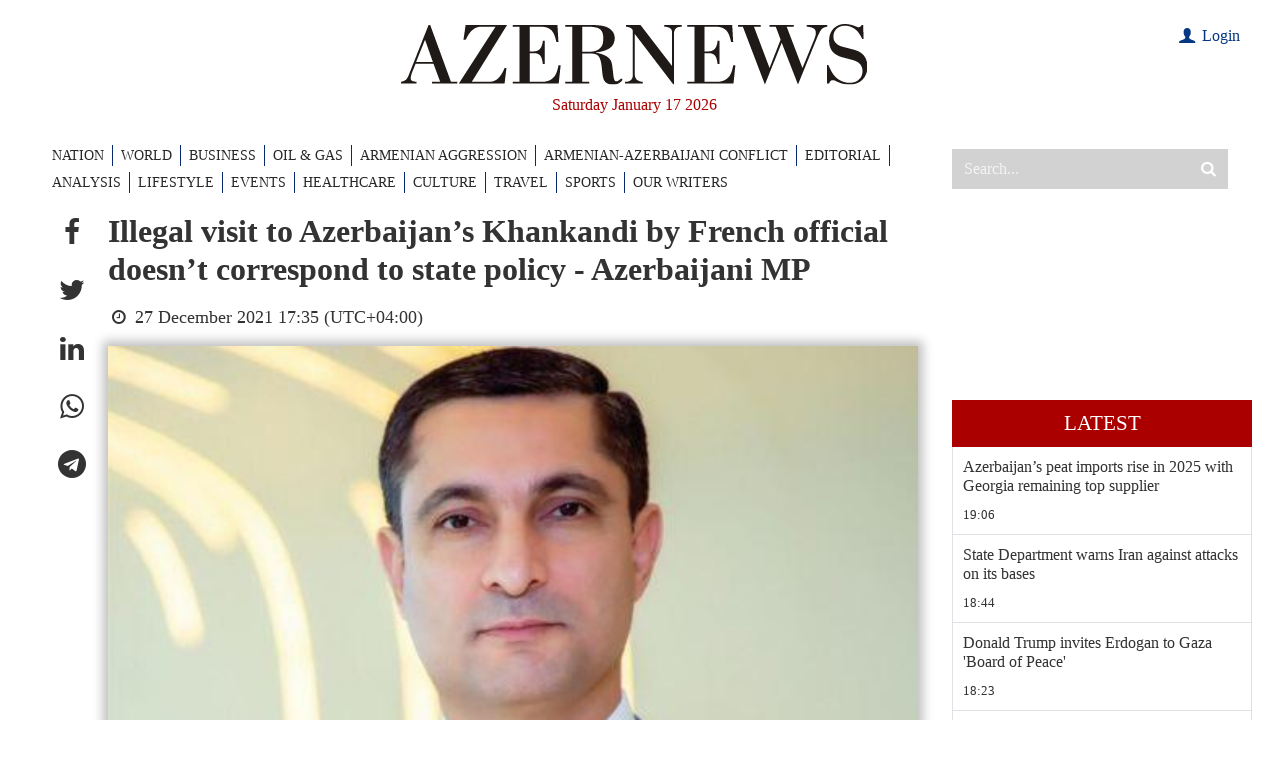

--- FILE ---
content_type: text/html; charset=UTF-8
request_url: https://www.azernews.az/nation/187439.html
body_size: 13986
content:
<!DOCTYPE html>
<html lang="en">

<head>
    <meta charset="UTF-8">
    <meta http-equiv="X-UA-Compatible" content="IE=edge">
    <meta name="viewport" content="width=device-width, initial-scale=1.0">

    <title>Illegal visit to Azerbaijan’s Khankandi by French official doesn’t correspond to state policy - Azerbaijani MP</title>

            <meta name="description" content="The illegal visit to the Azerbaijani Khankandi city by the head of the Ile-de-France region, the Republican Party candidate in the upcoming presidential election Valérie Pécresse, does not correspond to the French policy, Azerbaijani MP Soltan Mammadov said at a plenary session of the Milli Mejlis (parliament), Trend reports.">
    
            <meta name="keywords" content="Azerbaijan, SOCAR, Baku, Turkey, oil and gas news, politics, economy, analytics, business news, financial news, company news, Breaking News, World News, AzerNews">
    
    

    <!-- #FAVICONS -->
    <link rel="apple-touch-icon" sizes="180x180" href="/assets/favicon/apple-touch-icon.png?v=20220612">
    <link rel="icon" type="image/png" sizes="32x32" href="/assets/favicon/favicon-32x32.png?v=20220612">
    <link rel="icon" type="image/png" sizes="192x192" href="/assets/favicon/android-chrome-192x192.png?v=20220612">
    <link rel="icon" type="image/png" sizes="16x16" href="/assets/favicon/favicon-16x16.png?v=20220612">
    <link rel="manifest" href="/assets/favicon/site.webmanifest?v=20220612">
    <link rel="mask-icon" href="/assets/favicon/safari-pinned-tab.svg?v=20220612" color="#000000">
    <link rel="shortcut icon" href="/assets/favicon/favicon.ico?v=20220612">
    <meta name="msapplication-TileColor" content="#ffffff">
    <meta name="msapplication-TileImage" content="/assets/favicon/mstile-144x144.png?v=20220612">
    <meta name="msapplication-config" content="/assets/favicon/browserconfig.xml?v=20220612">
    <meta name="theme-color" content="#ffffff">

    <link rel="stylesheet" href="/assets/vendors/bootstrap/bootstrap.min.css">
    <link rel="stylesheet" href="/assets/vendors/swiper/swiper-bundle.min.css">
    <link rel="stylesheet" href="/assets/vendors/sweetalert2/sweetalert2.min.css">
    <link rel="stylesheet" href="/assets/vendors/fancybox/fancybox.css">
    <link rel="stylesheet" href="/assets/vendors/perfect-scrollbar-1.5.5/css/perfect-scrollbar.css">
    <link rel="stylesheet" href="/assets/styles/main.css?v1723123215">
    <link rel="stylesheet" href="/assets/styles/custom.css?v1672916614">

    <!--    <script src="https://kit.fontawesome.com/c92f577700.js" crossorigin="anonymous"></script>-->

    <meta name="google-signin-client_id" content="686817842900-qvl2kqjk79308u0n7c3derabsusde37q.apps.googleusercontent.com">

    <script>
        var lang = 'en';
    </script>

    <script async src="https://pagead2.googlesyndication.com/pagead/js/adsbygoogle.js?client=ca-pub-8735696352407267" crossorigin="anonymous"></script>
    <script async src="https://securepubads.g.doubleclick.net/tag/js/gpt.js" crossorigin="anonymous"></script>
    <script>
        window.googletag = window.googletag || {cmd: []};
        googletag.cmd.push(function () {
            googletag.defineSlot('/4376154/AZERNEWS_slot_TOP_1200x120', [[1200, 120], [1000, 120]], 'AZERNEWS_slot_TOP_1200x120').addService(googletag.pubads());
            googletag.defineSlot('/4376154/AZERNEWS_slot_RIGHT_01_300x600', [300, 600], 'AZERNEWS_slot_RIGHT_01_300x600').addService(googletag.pubads());
            //googletag.pubads().collapseEmptyDivs();
            googletag.pubads().enableSingleRequest();
            googletag.enableServices();
        });
    </script>

    <link rel="canonical" href="https://www.azernews.az/nation/187439.html" />
<meta name="twitter:card" content="summary_large_image" />
<meta name="twitter:description" content="The illegal visit to the Azerbaijani Khankandi city by the head of the Ile-de-France region, the Republican Party candidate in the upcoming presidential election Valérie Pécresse, does not correspond to the French policy, Azerbaijani MP Soltan Mammadov said at a plenary session of the Milli Mejlis (parliament), Trend reports." />
<meta name="twitter:title" content="Illegal visit to Azerbaijan’s Khankandi by French official doesn’t correspond to state policy - Azerbaijani MP" />
<meta name="twitter:image" content="https://www.azernews.az/media/2021/12/27/soltan_mammadov_080620_3.jpg" />
<meta itemprop="datePublished" content="2021-12-27T17:35:00+04:00" />
<meta itemprop="dateCreated" content="2021-12-27T17:35:00+04:00" />
<meta itemprop="dateModified" content="1970-01-01T04:00:00+04:00" />
<meta itemprop="headline" content="Illegal visit to Azerbaijan’s Khankandi by French official doesn’t correspond to state policy - Azerbaijani MP" />
<meta itemprop="description" content="The illegal visit to the Azerbaijani Khankandi city by the head of the Ile-de-France region, the Republican Party candidate in the upcoming presidential election Valérie Pécresse, does not correspond to the French policy, Azerbaijani MP Soltan Mammadov said at a plenary session of the Milli Mejlis (parliament), Trend reports." />
<meta name="lastmod" content="1970-01-01T04:00:00+04:00" />
<meta name="pubdate" content="2021-12-27T17:35:00+04:00" />
<meta property="fb:app_id" content="338740189854338">
<meta property="og:title" content="Illegal visit to Azerbaijan’s Khankandi by French official doesn’t correspond to state policy - Azerbaijani MP" />
<meta property="og:description" content="The illegal visit to the Azerbaijani Khankandi city by the head of the Ile-de-France region, the Republican Party candidate in the upcoming presidential election Valérie Pécresse, does not correspond to the French policy, Azerbaijani MP Soltan Mammadov said at a plenary session of the Milli Mejlis (parliament), Trend reports." />
<meta property="og:type" content="article" />
<meta property="og:url" content="https://www.azernews.az/nation/187439.html" />
<meta property="og:locale" content="en_EN" />
<meta property="og:site_name" content="Azernews.Az" />
<meta property="article:section" content="Nation" />
<meta property="article:published_time" content="2021-12-27T17:35:00+04:00" />
<meta property="og:image" content="https://www.azernews.az/media/2021/12/27/soltan_mammadov_080620_3.jpg"/>
<meta property="og:image:width" content="503" />
<meta property="og:image:height" content="335" />
<meta itemprop="image" content="https://www.azernews.az/media/2021/12/27/soltan_mammadov_080620_3.jpg"/>
<meta itemprop="thumbnailUrl" content="https://www.azernews.az/media/2021/12/27/876x563/soltan_mammadov_080620_3.jpg"/>
<link rel="image_src" href="https://www.azernews.az/media/2021/12/27/soltan_mammadov_080620_3.jpg" />
<link rel="alternate" type="application/rss+xml" title="Nation" href="https://www.azernews.az/rss/nation.rss" />

    <!-- Google tag (gtag.js) -->
<script async src="https://www.googletagmanager.com/gtag/js?id=G-05TZBLV5MP"></script>
<script>
    window.dataLayer = window.dataLayer || [];
    function gtag(){dataLayer.push(arguments);}
    gtag('js', new Date());

    gtag('config', 'G-05TZBLV5MP');
</script>

<!-- Google tag (gtag.js) -->
<script async src="https://www.googletagmanager.com/gtag/js?id=UA-33035162-1"></script>
<script>
    window.dataLayer = window.dataLayer || [];
    function gtag(){dataLayer.push(arguments);}
    gtag('js', new Date());

    gtag('config', 'UA-33035162-1');
</script>
    <!-- Yandex.Metrika counter -->
<script type="text/javascript" >
    (function(m,e,t,r,i,k,a){m[i]=m[i]||function(){(m[i].a=m[i].a||[]).push(arguments)};
        m[i].l=1*new Date();
        for (var j = 0; j < document.scripts.length; j++) {if (document.scripts[j].src === r) { return; }}
        k=e.createElement(t),a=e.getElementsByTagName(t)[0],k.async=1,k.src=r,a.parentNode.insertBefore(k,a)})
    (window, document, "script", "https://mc.yandex.ru/metrika/tag.js", "ym");

    ym(15751309, "init", {
        clickmap:true,
        trackLinks:true,
        accurateTrackBounce:true,
        webvisor:true
    });
</script>    <script>
    window.digitalks = window.digitalks || new function () {
        var t = this;
        t._e = [], t._c = {}, t.config = function (c) {
            var i;
            t._c = c, t._c.script_id ? ((i = document.createElement("script")).src = "//data.digitalks.az/v1/scripts/" + t._c.script_id + "/track.js?&cb=" + Math.random(), i.async = !0, document.head.appendChild(i)) : console.error("digitalks: script_id cannot be empty!")
        };
        ["track", "identify"].forEach(function (c) {
            t[c] = function () {
                t._e.push([c].concat(Array.prototype.slice.call(arguments, 0)))
            }
        })
    }

    digitalks.config({
        script_id: "481fbec3-8cd4-4764-b3dd-e15ebe64d48d",
        page_url: location.href,
        referrer: document.referrer
    })
</script>

</head>
<body>
<!-- Yandex.Metrika counter -->
<noscript><div><img src="https://mc.yandex.ru/watch/15751309" style="position:absolute; left:-9999px;" alt="" /></div></noscript>
<!-- /Yandex.Metrika counter --><header>

    <!-- For SEO -->
    <h1 class="d-none">Azernews.Az</h1>

    <div class="top-banner d-none">
        <div class="container overflow-hidden">
            <div id='AZERNEWS_slot_TOP_1200x120' style='min-width: 1000px; min-height: 120px;'>
    <script>
        googletag.cmd.push(function() { googletag.display('AZERNEWS_slot_TOP_1200x120'); });
    </script>
</div>
        </div>
    </div>

    <div class="container">

        <div class="row py-4">
            <div class="col-md-12 pe-4 mb-4 mb-md-2 mb-xl-0">
                <a class="d-block" href="/">
                    <img src="/assets/images/logo/logo.svg" alt="Azernews logo" class="logo">
                </a>
                <div class="header-date">Saturday January 17 2026</div>
<!--                -->                    <div class="user">
                                                    <div><a href="#" class="login-modal-btn"><i class="icon-user"></i> Login</a></div>
                                            </div>
<!--                -->            </div>


        </div>

        <div class="row">
            <div class="col-xl-9">
                    <nav class="navbar">
        <ul class="navbar-nav">
            <li class="nav-item d-lg-none">
                <a href="https://www.azernews.az/latest/" class="nav-link">Latest</a>
            </li>
                                <li class="nav-item">
                        <a href="/nation/" class="nav-link">NATION</a>
                    </li>
                                                <li class="nav-item">
                        <a href="/region/" class="nav-link">WORLD</a>
                    </li>
                                                <li class="nav-item">
                        <a href="/business/" class="nav-link">BUSINESS</a>
                    </li>
                                                <li class="nav-item">
                        <a href="/oil_and_gas/" class="nav-link">OIL &AMP; GAS</a>
                    </li>
                                                <li class="nav-item">
                        <a href="/aggression/" class="nav-link">ARMENIAN AGGRESSION</a>
                    </li>
                                                <li class="nav-item">
                        <a href="/karabakh/" class="nav-link">ARMENIAN-AZERBAIJANI CONFLICT</a>
                    </li>
                                                <li class="nav-item">
                        <a href="/editorial/" class="nav-link">EDITORIAL</a>
                    </li>
                                                <li class="nav-item">
                        <a href="/analysis/" class="nav-link">ANALYSIS</a>
                    </li>
                                                <li class="nav-item">
                        <a href="/lifestyle/" class="nav-link">LIFESTYLE</a>
                    </li>
                                                            <li class="nav-item">
                        <a href="/events/" class="nav-link">EVENTS</a>
                    </li>
                                                <li class="nav-item">
                        <a href="/healthcare/" class="nav-link">HEALTHCARE</a>
                    </li>
                                                            <li class="nav-item">
                        <a href="/culture/" class="nav-link">CULTURE</a>
                    </li>
                                                <li class="nav-item">
                        <a href="/travel/" class="nav-link">TRAVEL</a>
                    </li>
                                                <li class="nav-item">
                        <a href="/sports/" class="nav-link">SPORTS</a>
                    </li>
                                                            <li class="nav-item">
                        <a href="/our-writers/" class="nav-link">OUR WRITERS</a>
                    </li>
                                                                                                </ul>
        <button class="btn btn-close btn-close-white d-block d-md-none"></button>
    </nav>

            </div>
            <div class="col-xl-3 d-flex d-md-block">
                <button id="mobile-menu-trigger"
                        class="d-block d-md-none">
                    <span></span>
                </button>
                <div class="search-wrapper">
                    <form action="/search" method="get">
                        <input type="search" name="query" placeholder="Search..." autocomplete="off">
                        <button type="submit"><i class="icon-search"></i></button>
                    </form>
                </div>
            </div>
        </div>
    </div>

</header>
    <main>
        <div class="container">
            <div class="row">
                <!-- Main Block -->
                <div class="col-lg-9">
                    <!--<nav>
                        <ol class="breadcrumb">
                            <li class="breadcrumb-item">
                                <a href="/"></a>
                            </li>
                                                            <li class="breadcrumb-item">
                                    <a href="" class="active"></a>
                                </li>
                                                    </ol>
                    </nav>-->

                    <div id="articles-list">
                        <article class="d-flex border-bottom article-page" data-id="187439" data-date="1640612100" data-categoryId="1">

    <ul class="article-share list-unstyled mb-0">
        <li>
            <a role="button" class="social-fb" data-sharer="facebook" data-url="https://www.azernews.az/nation/187439.html"><i class="icon-facebook"></i></a>
        </li>
        <li>
            <a role="button" class="social-tw" data-sharer="twitter" data-title="Illegal visit to Azerbaijan’s Khankandi by French official doesn’t correspond to state policy - Azerbaijani MP" data-url="https://www.azernews.az/nation/187439.html"><i class="icon-twitter"></i></a>
        </li>
        <li>
            <a role="button" class="social-li" data-sharer="linkedin" data-url="https://www.azernews.az/nation/187439.html"><i class="icon-linkedin"></i></a>
        </li>
        <li>
            <a role="button" class="social-wa" data-sharer="whatsapp" data-title="Illegal visit to Azerbaijan’s Khankandi by French official doesn’t correspond to state policy - Azerbaijani MP" data-url="https://www.azernews.az/nation/187439.html" data-web="true"><i class="icon-whatsapp"></i></a>
        </li>
        <li>
            <a role="button" class="social-tg" data-sharer="telegram" data-url="https://www.azernews.az/nation/187439.html"><i class="icon-telegram"></i></a>
        </li>
    </ul>

    <div class="article-content-wrapper">
        <h2>Illegal visit to Azerbaijan’s Khankandi by French official doesn’t correspond to state policy - Azerbaijani MP</h2>

        <div class="meta flex-column flex-md-row">
            <!--<a href=""></a>-->
            <span class="me-3"><i class="icon-clock"></i> 27 December 2021 17:35 (UTC+04:00)</span>
            <!--<span><i class="fas fa-eye"></i> </span>-->
        </div>

                    <figure>
                <img src="https://www.azernews.az/media/2021/12/27/soltan_mammadov_080620_3.jpg" alt="Illegal visit to Azerbaijan’s Khankandi by French official doesn’t correspond to state policy - Azerbaijani MP" class="article-main-img">
                <!--                <figcaption>--><!--</figcaption>-->
            </figure>
        
        <div class="article-content">

            
            <p><strong>By <a href="http://en.trend.az/" target=
"_blank">Trend</a></strong></p>
<p>The illegal visit to Azerbaijan’s Khankandi city by head of the
Ile-de-France region, Republican Party candidate in the upcoming
presidential election Valérie Pécresse does not correspond to
France’s policy, Azerbaijani MP Soltan Mammadov said at a plenary
session of the Azerbaijani parliament, <a href="https://trend.az/"
style=
"box-sizing: border-box; -webkit-font-smoothing: antialiased; background-color: transparent; color: rgb(160, 8, 17); text-decoration-line: none; position: relative; padding: 0px 3px; border-bottom: 1px solid rgb(160, 8, 17); border-radius: 2px; transition: all 0.2s ease 0s; -webkit-tap-highlight-color: rgba(169, 3, 41, 0.5); font-size: 1rem !important;"
target="_blank">Trend</a> reports.</p>
<p>"This political provocation contradicts the spirit of relations
between Azerbaijan and France, as well as the efforts to ensure
peace and stability in the region," Mammadov said.</p>
<p>The MP stressed that the position taken by France during the
second Karabakh war raised great doubts about the impartiality of
this country, which took on such an important mission of the
co-chair of the OSCE Minsk Group.</p>
<p>"We have recently witnessed some initiatives aimed at restoring
trust in the relationship," Mammadov added. "The French government
has announced that it would like to contribute to the mine
clearance process of the Azerbaijani lands liberated from the
Armenian occupation."</p>
<p>The MP stressed that an informal meeting was organized between
the leaders of Azerbaijan and Armenia on the initiative of
incumbent French President Emmanuel Macron.</p>
<p>"These steps are regarded as France’s attempt to participate in
the creation of an atmosphere of peace and cooperation in the South
Caucasus," Mammadov said.</p>
<p>The MP said that however, Pécresse’s illegal visit to the
Azerbaijani lands does not correspond to the policy declared by
France.</p>
<p>"By the way, I would like to stress that the French certain
political circles regretted about this secret and illegal visit,"
Mammadov said.</p>
<p>"While making a special statement in the National Assembly (the
lower house of the French parliament), Vice-President of the
Azerbaijan-France Friendship Group, President of the Association of
Friends of Azerbaijan Jerome Lambert called on France and its
representatives to respect the elementary norms of international
law for the sake of lasting peace and not to commit the biased
actions," the MP said.</p>
<p>"We can understand certain tactical actions of the candidates
for president in France during the election campaign, but
Azerbaijan’s territorial integrity, sovereignty, the fundamental
principles of international law can not be used as an element of
this campaign," MP said.</p>
<p>Mammadov said that this is disrespect of a candidate, first of
all, for their own country, as well as for international law.</p>
<p>"The whole world admits that after the 44-day second
Armenia-Azerbaijan Karabakh war, completely different realities
have been created in the region, as well as the situation with
security has been changed," the MP said.</p>
<p>Mammadov said that the leading countries, including France, can
play an important role in creating an atmosphere of trust and the
process of renewing economic, political, humanitarian and cultural
ties.</p>
<p>"A very good basis for historical cooperation has been created
today in Azerbaijan-France relations," the MP said. "Proceeding
from this, the work on the development of relations not only will
benefit both countries but will also serve security and prosperity
in the region."</p>
<p>Head of the Ile-de-France region, candidate for president in
France from the Republican Party Valerie Pécresse illegally visited
Azerbaijan’s Khankandi city on Dec. 22. In this regard, the
Azerbaijani Foreign Ministry sent a note of protest to France.</p>
<p><em>--</em></p>
<p>Follow us on Twitter <a href=
"https://twitter.com/AzerNewsAz">@AzerNewsAz</a></p>
        </div>

        
                    <div class="article-tags">
                <ul class="list-unstyled">
                    <li>Tags:</li>
                                            <li>
                            <a href="https://www.azernews.az/tags/100/">Azerbaijan</a>
                        </li>
                                            <li>
                            <a href="https://www.azernews.az/tags/2490/">France</a>
                        </li>
                                            <li>
                            <a href="https://www.azernews.az/tags/9404/">Soltan Mammadov</a>
                        </li>
                                    </ul>
            </div>
        


        <section style="background-color: #0747a5; color: #fff; padding: 2rem 3rem 1rem 3rem; margin-top: 20px; font-size:1.2rem">
            <p><strong>Here we are to serve you with news right now. It does not cost much, but worth your attention.</strong></p>

            <p><strong>Choose to support open, independent, quality journalism and subscribe on a monthly basis.</strong></p>

            <p><strong>By subscribing to our online newspaper, you can have full digital access to all news, analysis, and much more.</strong></p>

            <div class="subscription-select-btn" data-code="m12"
                 style="
                                display: inline-flex;
                                background-color: #fff;
                                cursor: pointer;
                                align-items: center;
                                justify-content: center;
    padding: 5px 15px;
    color: #0747a5;
    font-weight: bold;
    min-width: 160px;
    margin-bottom: 1rem;">Subscribe
            </div>


            <p>You can also follow AzerNEWS on Twitter <a href="https://twitter.com/AzerNewsAz" target="_blank" style="color: #fff;">@AzerNewsAz</a> or Facebook <a
                        href="https://www.facebook.com/profile.php?id=100064196822443"
                        target="_blank" style="color: #fff;">@AzerNewsNewspaper</a></p>

            <p><strong>Thank you!</strong></p>
        </section>
    </div>
</article>


                    </div>

                    <div id="article-loader" class="loader-wrapper">
                        <div class="spinner-border" role="status">
                            <span class="visually-hidden">Loading...</span>
                        </div>
                    </div>
                </div>
                <!-- Sidebar -->
<div class="col-lg-3 d-none d-lg-flex">

    <!--<div class="chronicle mb-3">
        <img class="mb-3" src="/assets/images/chronique.jpg" alt="Chronique">
        <a href="#">
            <h5>Chronique</h5>
        </a>
        <p class="excerpt">Proces du 13-November : ce que ces hommes opaques ont dans la tete, par Emmanuel Carrere</p>
        <p>Lorem ipsum dolor sit amet consectetur adipisicing elit. Deleniti animi ipsam modi veniam quos? Blanditiis optio incidunt eum omnis ratione error temporibus iure porro esse, laborum vitae voluptatem tempore nostrum!</p>
    </div>-->

    <!--<div class="sub-chronicle mb-3">
        <a href="#">
            <img src="/assets/images/sidebar-1.jpg"
                 alt="Sidebar">
            <h5>Proces du 13-November : ce que ces hommes opaques ont dans la tete, par Emmanuel Carrere</h5>
        </a>
    </div>-->

    <div class="latest-news mb-3">

        <div class="ads-placement">
    <div id='AZERNEWS_slot_RIGHT_01_300x600' style='min-width: 300px; min-height: 1px;'>
    <script>
        googletag.cmd.push(function() { googletag.display('AZERNEWS_slot_RIGHT_01_300x600'); });
    </script>
</div>        </div>

    <div class="ads-placement">
        <iframe style="width: 100%; aspect-ratio: 16/9;" src="https://www.youtube.com/embed/OIyMi005m7k" title="YouTube video player" frameborder="0" allow="accelerometer; autoplay; clipboard-write; encrypted-media; gyroscope; picture-in-picture; web-share" referrerpolicy="strict-origin-when-cross-origin" allowfullscreen></iframe>
    </div>

    <a href="https://www.azernews.az/latest/" class="latest-news-link">Latest</a>

    <ul class="list-unstyled m-0 border-start border-end" style="position:relative; height: 3000px;">
                    <li class="latest-news-item border-bottom">
                <a href="https://www.azernews.az/business/253136.html">
                    <h4>Azerbaijan’s peat imports rise in 2025 with Georgia remaining top supplier</h4>
                </a>
                <a href="https://www.azernews.az/business/">
                    <div class="info">
                        <!--<span class="category-link"></span>-->
                        <span class="time">19:06</span>
                    </div>
                </a>
            </li>
                    <li class="latest-news-item border-bottom">
                <a href="https://www.azernews.az/region/253138.html">
                    <h4>State Department warns Iran against attacks on its bases</h4>
                </a>
                <a href="https://www.azernews.az/region/">
                    <div class="info">
                        <!--<span class="category-link"></span>-->
                        <span class="time">18:44</span>
                    </div>
                </a>
            </li>
                    <li class="latest-news-item border-bottom">
                <a href="https://www.azernews.az/region/253135.html">
                    <h4>Donald Trump invites Erdogan to Gaza 'Board of Peace'</h4>
                </a>
                <a href="https://www.azernews.az/region/">
                    <div class="info">
                        <!--<span class="category-link"></span>-->
                        <span class="time">18:23</span>
                    </div>
                </a>
            </li>
                    <li class="latest-news-item border-bottom">
                <a href="https://www.azernews.az/business/253134.html">
                    <h4>Imports of fish caviar substitutes rise in 2025 amid broader multi-year trends</h4>
                </a>
                <a href="https://www.azernews.az/business/">
                    <div class="info">
                        <!--<span class="category-link"></span>-->
                        <span class="time">17:48</span>
                    </div>
                </a>
            </li>
                    <li class="latest-news-item border-bottom">
                <a href="https://www.azernews.az/region/253133.html">
                    <h4>Syrian forces secure key town in northern Syria</h4>
                </a>
                <a href="https://www.azernews.az/region/">
                    <div class="info">
                        <!--<span class="category-link"></span>-->
                        <span class="time">16:50</span>
                    </div>
                </a>
            </li>
                    <li class="latest-news-item border-bottom">
                <a href="https://www.azernews.az/business/253131.html">
                    <h4>Precious metal prices rise in Azerbaijan as gold and silver gain, palladium falls</h4>
                </a>
                <a href="https://www.azernews.az/business/">
                    <div class="info">
                        <!--<span class="category-link"></span>-->
                        <span class="time">16:16</span>
                    </div>
                </a>
            </li>
                    <li class="latest-news-item border-bottom">
                <a href="https://www.azernews.az/region/253130.html">
                    <h4>Russia 'open to cooperation' with US in Arctic</h4>
                </a>
                <a href="https://www.azernews.az/region/">
                    <div class="info">
                        <!--<span class="category-link"></span>-->
                        <span class="time">15:45</span>
                    </div>
                </a>
            </li>
                    <li class="latest-news-item border-bottom">
                <a href="https://www.azernews.az/analysis/253125.html">
                    <h4>Kazakhstan expands oil exports via BTC as Caspian energy routes gain strategic importance</h4>
                </a>
                <a href="https://www.azernews.az/analysis/">
                    <div class="info">
                        <!--<span class="category-link"></span>-->
                        <span class="time">15:05</span>
                    </div>
                </a>
            </li>
                    <li class="latest-news-item border-bottom">
                <a href="https://www.azernews.az/region/253127.html">
                    <h4>Khamenei says Iran considers Trump a 'criminal'</h4>
                </a>
                <a href="https://www.azernews.az/region/">
                    <div class="info">
                        <!--<span class="category-link"></span>-->
                        <span class="time">14:38</span>
                    </div>
                </a>
            </li>
                    <li class="latest-news-item border-bottom">
                <a href="https://www.azernews.az/business/253126.html">
                    <h4>Azerbaijan’s turmeric imports edge up by 3%</h4>
                </a>
                <a href="https://www.azernews.az/business/">
                    <div class="info">
                        <!--<span class="category-link"></span>-->
                        <span class="time">14:03</span>
                    </div>
                </a>
            </li>
                    <li class="latest-news-item border-bottom">
                <a href="https://www.azernews.az/region/253124.html">
                    <h4>Iran's exiled shah urges international action to help protests escalate</h4>
                </a>
                <a href="https://www.azernews.az/region/">
                    <div class="info">
                        <!--<span class="category-link"></span>-->
                        <span class="time">13:33</span>
                    </div>
                </a>
            </li>
                    <li class="latest-news-item border-bottom">
                <a href="https://www.azernews.az/business/253123.html">
                    <h4>Moody’s says reforms could cut Azerbaijan’s reliance on hydrocarbons faster than expected</h4>
                </a>
                <a href="https://www.azernews.az/business/">
                    <div class="info">
                        <!--<span class="category-link"></span>-->
                        <span class="time">13:01</span>
                    </div>
                </a>
            </li>
                    <li class="latest-news-item border-bottom">
                <a href="https://www.azernews.az/business/253122.html">
                    <h4>Manat holds steady against dollar as mixed movements seen in euro, ruble and lira</h4>
                </a>
                <a href="https://www.azernews.az/business/">
                    <div class="info">
                        <!--<span class="category-link"></span>-->
                        <span class="time">12:34</span>
                    </div>
                </a>
            </li>
                    <li class="latest-news-item border-bottom">
                <a href="https://www.azernews.az/region/253121.html">
                    <h4>Iran detains dozens of alleged riot organizers in Gilan</h4>
                </a>
                <a href="https://www.azernews.az/region/">
                    <div class="info">
                        <!--<span class="category-link"></span>-->
                        <span class="time">12:09</span>
                    </div>
                </a>
            </li>
                    <li class="latest-news-item border-bottom">
                <a href="https://www.azernews.az/oil_and_gas/253120.html">
                    <h4>Azerbaijan strengthens position among top pipeline gas exporters to Türkiye</h4>
                </a>
                <a href="https://www.azernews.az/oil_and_gas/">
                    <div class="info">
                        <!--<span class="category-link"></span>-->
                        <span class="time">11:36</span>
                    </div>
                </a>
            </li>
                    <li class="latest-news-item border-bottom">
                <a href="https://www.azernews.az/region/253119.html">
                    <h4>Court limits ICE powers in Minnesota</h4>
                </a>
                <a href="https://www.azernews.az/region/">
                    <div class="info">
                        <!--<span class="category-link"></span>-->
                        <span class="time">11:05</span>
                    </div>
                </a>
            </li>
                    <li class="latest-news-item border-bottom">
                <a href="https://www.azernews.az/business/253118.html">
                    <h4>Fitch links Armenia’s rating outlook to progress in peace talks with Azerbaijan</h4>
                </a>
                <a href="https://www.azernews.az/business/">
                    <div class="info">
                        <!--<span class="category-link"></span>-->
                        <span class="time">10:34</span>
                    </div>
                </a>
            </li>
                    <li class="latest-news-item border-bottom">
                <a href="https://www.azernews.az/region/253117.html">
                    <h4>SpaceX launches satellites for US government</h4>
                </a>
                <a href="https://www.azernews.az/region/">
                    <div class="info">
                        <!--<span class="category-link"></span>-->
                        <span class="time">10:01</span>
                    </div>
                </a>
            </li>
                    <li class="latest-news-item border-bottom">
                <a href="https://www.azernews.az/region/253115.html">
                    <h4>Medvedev: More than 422,000 people joined army in 2025</h4>
                </a>
                <a href="https://www.azernews.az/region/">
                    <div class="info">
                        <!--<span class="category-link"></span>-->
                        <span class="time">09:00</span>
                    </div>
                </a>
            </li>
                    <li class="latest-news-item border-bottom">
                <a href="https://www.azernews.az/analysis/253099.html">
                    <h4>Zangezur Corridor and Charaña parallel: Lessons from past transit disputes</h4>
                </a>
                <a href="https://www.azernews.az/analysis/">
                    <div class="info">
                        <!--<span class="category-link"></span>-->
                        <span class="time">08:30</span>
                    </div>
                </a>
            </li>
                    <li class="latest-news-item border-bottom">
                <a href="https://www.azernews.az/region/253114.html">
                    <h4>Canada opens door to Chinese electric vehicles in bid to boost trade and investment</h4>
                </a>
                <a href="https://www.azernews.az/region/">
                    <div class="info">
                        <!--<span class="category-link"></span>-->
                        <span class="time">08:00</span>
                    </div>
                </a>
            </li>
                    <li class="latest-news-item border-bottom">
                <a href="https://www.azernews.az/culture/253116.html">
                    <h4>World-renowned American sculptor Carole Feuerman’s exhibition opens at Heydar Aliyev Center [PHOTOS]</h4>
                </a>
                <a href="https://www.azernews.az/culture/">
                    <div class="info">
                        <!--<span class="category-link"></span>-->
                        <span class="time">01:19</span>
                    </div>
                </a>
            </li>
                    <li class="latest-news-item border-bottom">
                <a href="https://www.azernews.az/region/253113.html">
                    <h4>Von der Leyen to skip EU no-confidence vote over Mercosur deal</h4>
                </a>
                <a href="https://www.azernews.az/region/">
                    <div class="info">
                        <!--<span class="category-link"></span>-->
                        <span class="time">16 January 23:25</span>
                    </div>
                </a>
            </li>
                    <li class="latest-news-item border-bottom">
                <a href="https://www.azernews.az/region/253112.html">
                    <h4>Syrian president to visit Germany</h4>
                </a>
                <a href="https://www.azernews.az/region/">
                    <div class="info">
                        <!--<span class="category-link"></span>-->
                        <span class="time">16 January 22:46</span>
                    </div>
                </a>
            </li>
                    <li class="latest-news-item border-bottom">
                <a href="https://www.azernews.az/region/253111.html">
                    <h4>Silver dips 3% following US economic data</h4>
                </a>
                <a href="https://www.azernews.az/region/">
                    <div class="info">
                        <!--<span class="category-link"></span>-->
                        <span class="time">16 January 22:11</span>
                    </div>
                </a>
            </li>
                    <li class="latest-news-item border-bottom">
                <a href="https://www.azernews.az/region/253110.html">
                    <h4>Wikipedia lists most searched topics ever</h4>
                </a>
                <a href="https://www.azernews.az/region/">
                    <div class="info">
                        <!--<span class="category-link"></span>-->
                        <span class="time">16 January 21:38</span>
                    </div>
                </a>
            </li>
                    <li class="latest-news-item border-bottom">
                <a href="https://www.azernews.az/region/253109.html">
                    <h4>Porsche experiences global sales slowdown in 2025</h4>
                </a>
                <a href="https://www.azernews.az/region/">
                    <div class="info">
                        <!--<span class="category-link"></span>-->
                        <span class="time">16 January 21:04</span>
                    </div>
                </a>
            </li>
                    <li class="latest-news-item border-bottom">
                <a href="https://www.azernews.az/region/253108.html">
                    <h4>China launches four Tianqi IoT satellites from the sea</h4>
                </a>
                <a href="https://www.azernews.az/region/">
                    <div class="info">
                        <!--<span class="category-link"></span>-->
                        <span class="time">16 January 20:40</span>
                    </div>
                </a>
            </li>
                    <li class="latest-news-item border-bottom">
                <a href="https://www.azernews.az/region/253106.html">
                    <h4>Samsung phones to get free AI</h4>
                </a>
                <a href="https://www.azernews.az/region/">
                    <div class="info">
                        <!--<span class="category-link"></span>-->
                        <span class="time">16 January 20:08</span>
                    </div>
                </a>
            </li>
                    <li class="latest-news-item border-bottom">
                <a href="https://www.azernews.az/region/253107.html">
                    <h4>Daimler Truck’s global deliveries decline in 2025</h4>
                </a>
                <a href="https://www.azernews.az/region/">
                    <div class="info">
                        <!--<span class="category-link"></span>-->
                        <span class="time">16 January 19:43</span>
                    </div>
                </a>
            </li>
                    <li class="latest-news-item border-bottom">
                <a href="https://www.azernews.az/region/253105.html">
                    <h4>US envoy says Greenland deal ‘should and will be made’ as diplomatic tensions rise</h4>
                </a>
                <a href="https://www.azernews.az/region/">
                    <div class="info">
                        <!--<span class="category-link"></span>-->
                        <span class="time">16 January 19:10</span>
                    </div>
                </a>
            </li>
                    <li class="latest-news-item border-bottom">
                <a href="https://www.azernews.az/oil_and_gas/253102.html">
                    <h4>Petroleum coke exports surge in 2025 after fluctuation in previous years</h4>
                </a>
                <a href="https://www.azernews.az/oil_and_gas/">
                    <div class="info">
                        <!--<span class="category-link"></span>-->
                        <span class="time">16 January 18:37</span>
                    </div>
                </a>
            </li>
                    <li class="latest-news-item border-bottom">
                <a href="https://www.azernews.az/culture/253092.html">
                    <h4>Azerbaijan introduces phased plan for modern cultural model</h4>
                </a>
                <a href="https://www.azernews.az/culture/">
                    <div class="info">
                        <!--<span class="category-link"></span>-->
                        <span class="time">16 January 17:59</span>
                    </div>
                </a>
            </li>
                    <li class="latest-news-item border-bottom">
                <a href="https://www.azernews.az/region/253100.html">
                    <h4>Armenia’s parliament speaker thanks Türkiye for supporting peace and TRIPP</h4>
                </a>
                <a href="https://www.azernews.az/region/">
                    <div class="info">
                        <!--<span class="category-link"></span>-->
                        <span class="time">16 January 17:46</span>
                    </div>
                </a>
            </li>
                    <li class="latest-news-item border-bottom">
                <a href="https://www.azernews.az/nation/253103.html">
                    <h4>President Ilham Aliyev awards Nadezhda Ismayilova with 'Shohrat' Order</h4>
                </a>
                <a href="https://www.azernews.az/nation/">
                    <div class="info">
                        <!--<span class="category-link"></span>-->
                        <span class="time">16 January 17:35</span>
                    </div>
                </a>
            </li>
                    <li class="latest-news-item border-bottom">
                <a href="https://www.azernews.az/analysis/253101.html">
                    <h4>Can new state program reverse Azerbaijan’s tourism slowdown?</h4>
                </a>
                <a href="https://www.azernews.az/analysis/">
                    <div class="info">
                        <!--<span class="category-link"></span>-->
                        <span class="time">16 January 17:17</span>
                    </div>
                </a>
            </li>
                    <li class="latest-news-item border-bottom">
                <a href="https://www.azernews.az/culture/253097.html">
                    <h4>'Art Without Borders' project launched in country [PHOTOS]</h4>
                </a>
                <a href="https://www.azernews.az/culture/">
                    <div class="info">
                        <!--<span class="category-link"></span>-->
                        <span class="time">16 January 16:53</span>
                    </div>
                </a>
            </li>
                    <li class="latest-news-item border-bottom">
                <a href="https://www.azernews.az/nation/253098.html">
                    <h4>Azerbaijan to build water and sewage infrastructure in Kalbajar’s Zar village</h4>
                </a>
                <a href="https://www.azernews.az/nation/">
                    <div class="info">
                        <!--<span class="category-link"></span>-->
                        <span class="time">16 January 16:35</span>
                    </div>
                </a>
            </li>
                    <li class="latest-news-item border-bottom">
                <a href="https://www.azernews.az/sports/253095.html">
                    <h4>Goranboy unveils official mascot for Youth Capital 2026 [PHOTOS]</h4>
                </a>
                <a href="https://www.azernews.az/sports/">
                    <div class="info">
                        <!--<span class="category-link"></span>-->
                        <span class="time">16 January 16:16</span>
                    </div>
                </a>
            </li>
                    <li class="latest-news-item border-bottom">
                <a href="https://www.azernews.az/business/253091.html">
                    <h4>Average monthly wage in Azerbaijan hits 1,089 Manat, up 9.3% year-on-year</h4>
                </a>
                <a href="https://www.azernews.az/business/">
                    <div class="info">
                        <!--<span class="category-link"></span>-->
                        <span class="time">16 January 15:54</span>
                    </div>
                </a>
            </li>
                    <li class="latest-news-item border-bottom">
                <a href="https://www.azernews.az/sports/253093.html">
                    <h4>Canoe and Rowing Federation reviews key achievements [PHOTOS]</h4>
                </a>
                <a href="https://www.azernews.az/sports/">
                    <div class="info">
                        <!--<span class="category-link"></span>-->
                        <span class="time">16 January 15:38</span>
                    </div>
                </a>
            </li>
                    <li class="latest-news-item border-bottom">
                <a href="https://www.azernews.az/nation/253096.html">
                    <h4>Putin offers to mediate Iran tensions in phone calls with Netanyahu</h4>
                </a>
                <a href="https://www.azernews.az/nation/">
                    <div class="info">
                        <!--<span class="category-link"></span>-->
                        <span class="time">16 January 15:16</span>
                    </div>
                </a>
            </li>
                    <li class="latest-news-item border-bottom">
                <a href="https://www.azernews.az/region/253090.html">
                    <h4>Iran’s financial pyramid unravels, plunging the country into a historic crisis</h4>
                </a>
                <a href="https://www.azernews.az/region/">
                    <div class="info">
                        <!--<span class="category-link"></span>-->
                        <span class="time">16 January 14:55</span>
                    </div>
                </a>
            </li>
                    <li class="latest-news-item border-bottom">
                <a href="https://www.azernews.az/culture/253089.html">
                    <h4>Opera Studio to hold concert in honor of national composer</h4>
                </a>
                <a href="https://www.azernews.az/culture/">
                    <div class="info">
                        <!--<span class="category-link"></span>-->
                        <span class="time">16 January 14:34</span>
                    </div>
                </a>
            </li>
                    <li class="latest-news-item border-bottom">
                <a href="https://www.azernews.az/region/253088.html">
                    <h4>China halts electricity imports from Russia as energy trade declines</h4>
                </a>
                <a href="https://www.azernews.az/region/">
                    <div class="info">
                        <!--<span class="category-link"></span>-->
                        <span class="time">16 January 14:19</span>
                    </div>
                </a>
            </li>
                    <li class="latest-news-item border-bottom">
                <a href="https://www.azernews.az/region/253094.html">
                    <h4>Iran arrests 3,000 people related with terrorist groups</h4>
                </a>
                <a href="https://www.azernews.az/region/">
                    <div class="info">
                        <!--<span class="category-link"></span>-->
                        <span class="time">16 January 14:08</span>
                    </div>
                </a>
            </li>
                    <li class="latest-news-item border-bottom">
                <a href="https://www.azernews.az/analysis/253084.html">
                    <h4>American investment elevates “Trump Route” as key Eurasian corridor</h4>
                </a>
                <a href="https://www.azernews.az/analysis/">
                    <div class="info">
                        <!--<span class="category-link"></span>-->
                        <span class="time">16 January 13:58</span>
                    </div>
                </a>
            </li>
                    <li class="latest-news-item border-bottom">
                <a href="https://www.azernews.az/culture/253086.html">
                    <h4>Azerbaijan Cultural Center, Kokand State University discuss educational cooperation</h4>
                </a>
                <a href="https://www.azernews.az/culture/">
                    <div class="info">
                        <!--<span class="category-link"></span>-->
                        <span class="time">16 January 13:35</span>
                    </div>
                </a>
            </li>
                    <li class="latest-news-item border-bottom">
                <a href="https://www.azernews.az/region/253085.html">
                    <h4>Far-right leaders rally behind Orbán ahead of Hungary’s elections [VIDEO]</h4>
                </a>
                <a href="https://www.azernews.az/region/">
                    <div class="info">
                        <!--<span class="category-link"></span>-->
                        <span class="time">16 January 13:17</span>
                    </div>
                </a>
            </li>
                    <li class="latest-news-item border-bottom">
                <a href="https://www.azernews.az/region/253083.html">
                    <h4>Machado presents Trump with Nobel Peace Prize during White House meeting</h4>
                </a>
                <a href="https://www.azernews.az/region/">
                    <div class="info">
                        <!--<span class="category-link"></span>-->
                        <span class="time">16 January 12:56</span>
                    </div>
                </a>
            </li>
                    <li class="latest-news-item border-bottom">
                <a href="https://www.azernews.az/region/253087.html">
                    <h4>Iran deploys troops and military equipment to Mashhad amid nationwide unrest [VIDEO]</h4>
                </a>
                <a href="https://www.azernews.az/region/">
                    <div class="info">
                        <!--<span class="category-link"></span>-->
                        <span class="time">16 January 12:39</span>
                    </div>
                </a>
            </li>
                    <li class="latest-news-item border-bottom">
                <a href="https://www.azernews.az/business/253082.html">
                    <h4>ASCO ferries transport record number of vehicles in December 2025</h4>
                </a>
                <a href="https://www.azernews.az/business/">
                    <div class="info">
                        <!--<span class="category-link"></span>-->
                        <span class="time">16 January 12:20</span>
                    </div>
                </a>
            </li>
                    <li class="latest-news-item border-bottom">
                <a href="https://www.azernews.az/culture/253079.html">
                    <h4>Int'l Mugham Center publishes major work by Uzbek thinker [PHOTOS]</h4>
                </a>
                <a href="https://www.azernews.az/culture/">
                    <div class="info">
                        <!--<span class="category-link"></span>-->
                        <span class="time">16 January 12:03</span>
                    </div>
                </a>
            </li>
                    <li class="latest-news-item border-bottom">
                <a href="https://www.azernews.az/nation/253081.html">
                    <h4>Over 6 kg of narcotics seized in Tovuz, two detained</h4>
                </a>
                <a href="https://www.azernews.az/nation/">
                    <div class="info">
                        <!--<span class="category-link"></span>-->
                        <span class="time">16 January 11:51</span>
                    </div>
                </a>
            </li>
                    <li class="latest-news-item border-bottom">
                <a href="https://www.azernews.az/oil_and_gas/253080.html">
                    <h4>SOCAR expands gas exports via TAP as Austria and Germany join list of buyers</h4>
                </a>
                <a href="https://www.azernews.az/oil_and_gas/">
                    <div class="info">
                        <!--<span class="category-link"></span>-->
                        <span class="time">16 January 11:43</span>
                    </div>
                </a>
            </li>
                    <li class="latest-news-item border-bottom">
                <a href="https://www.azernews.az/business/253078.html">
                    <h4>Iran National Bank Baku branch sees sharp profit decline</h4>
                </a>
                <a href="https://www.azernews.az/business/">
                    <div class="info">
                        <!--<span class="category-link"></span>-->
                        <span class="time">16 January 11:26</span>
                    </div>
                </a>
            </li>
                    <li class="latest-news-item border-bottom">
                <a href="https://www.azernews.az/culture/253077.html">
                    <h4>Heydar Aliyev Palace marks Rashid Behbudov's 110th anniversary [PHOTOS]</h4>
                </a>
                <a href="https://www.azernews.az/culture/">
                    <div class="info">
                        <!--<span class="category-link"></span>-->
                        <span class="time">16 January 11:03</span>
                    </div>
                </a>
            </li>
                    <li class="latest-news-item border-bottom">
                <a href="https://www.azernews.az/culture/253075.html">
                    <h4>Short historical documentary to be premiered at Nizami Cinema Center</h4>
                </a>
                <a href="https://www.azernews.az/culture/">
                    <div class="info">
                        <!--<span class="category-link"></span>-->
                        <span class="time">16 January 10:42</span>
                    </div>
                </a>
            </li>
                    <li class="latest-news-item border-bottom">
                <a href="https://www.azernews.az/oil_and_gas/253074.html">
                    <h4>Azerbaijan oil prices fall as global crude market weakens</h4>
                </a>
                <a href="https://www.azernews.az/oil_and_gas/">
                    <div class="info">
                        <!--<span class="category-link"></span>-->
                        <span class="time">16 January 10:21</span>
                    </div>
                </a>
            </li>
                    <li class="latest-news-item border-bottom">
                <a href="https://www.azernews.az/oil_and_gas/253073.html">
                    <h4>Kazakhstan to increase oil shipments via Baku–Tbilisi–Ceyhan pipeline in 2026</h4>
                </a>
                <a href="https://www.azernews.az/oil_and_gas/">
                    <div class="info">
                        <!--<span class="category-link"></span>-->
                        <span class="time">16 January 10:00</span>
                    </div>
                </a>
            </li>
                    <li class="latest-news-item border-bottom">
                <a href="https://www.azernews.az/region/253065.html">
                    <h4>Coca-Cola trademark extended until 2035</h4>
                </a>
                <a href="https://www.azernews.az/region/">
                    <div class="info">
                        <!--<span class="category-link"></span>-->
                        <span class="time">16 January 09:00</span>
                    </div>
                </a>
            </li>
                    <li class="latest-news-item border-bottom">
                <a href="https://www.azernews.az/analysis/253058.html">
                    <h4>Middle Corridor shows why process matters more than maps</h4>
                </a>
                <a href="https://www.azernews.az/analysis/">
                    <div class="info">
                        <!--<span class="category-link"></span>-->
                        <span class="time">16 January 08:30</span>
                    </div>
                </a>
            </li>
                    <li class="latest-news-item border-bottom">
                <a href="https://www.azernews.az/region/253062.html">
                    <h4>Everyday Inventions from Sweden</h4>
                </a>
                <a href="https://www.azernews.az/region/">
                    <div class="info">
                        <!--<span class="category-link"></span>-->
                        <span class="time">16 January 08:00</span>
                    </div>
                </a>
            </li>
                    <li class="latest-news-item border-bottom">
                <a href="https://www.azernews.az/region/253069.html">
                    <h4>Dodge drops Hornet crossover amid weak sales</h4>
                </a>
                <a href="https://www.azernews.az/region/">
                    <div class="info">
                        <!--<span class="category-link"></span>-->
                        <span class="time">15 January 23:27</span>
                    </div>
                </a>
            </li>
                    <li class="latest-news-item border-bottom">
                <a href="https://www.azernews.az/region/253067.html">
                    <h4>Amazon rolls out cloud service for European data sovereignty</h4>
                </a>
                <a href="https://www.azernews.az/region/">
                    <div class="info">
                        <!--<span class="category-link"></span>-->
                        <span class="time">15 January 22:26</span>
                    </div>
                </a>
            </li>
                    <li class="latest-news-item border-bottom">
                <a href="https://www.azernews.az/region/253066.html">
                    <h4>Finland bans social media for under-15s</h4>
                </a>
                <a href="https://www.azernews.az/region/">
                    <div class="info">
                        <!--<span class="category-link"></span>-->
                        <span class="time">15 January 21:45</span>
                    </div>
                </a>
            </li>
                    <li class="latest-news-item border-bottom">
                <a href="https://www.azernews.az/region/253046.html">
                    <h4>Baykar targets 25–30 P180 aircraft per year after Piaggio acquisition</h4>
                </a>
                <a href="https://www.azernews.az/region/">
                    <div class="info">
                        <!--<span class="category-link"></span>-->
                        <span class="time">15 January 21:23</span>
                    </div>
                </a>
            </li>
                    <li class="latest-news-item border-bottom">
                <a href="https://www.azernews.az/region/253063.html">
                    <h4>Global electric vehicle sales hit record last year</h4>
                </a>
                <a href="https://www.azernews.az/region/">
                    <div class="info">
                        <!--<span class="category-link"></span>-->
                        <span class="time">15 January 20:43</span>
                    </div>
                </a>
            </li>
                    <li class="latest-news-item border-bottom">
                <a href="https://www.azernews.az/region/253041.html">
                    <h4>London, Ankara signal deeper trade and defence cooperation</h4>
                </a>
                <a href="https://www.azernews.az/region/">
                    <div class="info">
                        <!--<span class="category-link"></span>-->
                        <span class="time">15 January 20:22</span>
                    </div>
                </a>
            </li>
                    <li class="latest-news-item border-bottom">
                <a href="https://www.azernews.az/region/253060.html">
                    <h4>Microsoft signs record soil carbon credit deal</h4>
                </a>
                <a href="https://www.azernews.az/region/">
                    <div class="info">
                        <!--<span class="category-link"></span>-->
                        <span class="time">15 January 19:50</span>
                    </div>
                </a>
            </li>
                    <li class="latest-news-item border-bottom">
                <a href="https://www.azernews.az/region/253034.html">
                    <h4>Minister Uraloğlu outlines 2025 achievements, 2026 infrastructure goals</h4>
                </a>
                <a href="https://www.azernews.az/region/">
                    <div class="info">
                        <!--<span class="category-link"></span>-->
                        <span class="time">15 January 19:21</span>
                    </div>
                </a>
            </li>
                    <li class="latest-news-item border-bottom">
                <a href="https://www.azernews.az/region/253068.html">
                    <h4>BlackRock posts strong revenue growth in fourth quarter</h4>
                </a>
                <a href="https://www.azernews.az/region/">
                    <div class="info">
                        <!--<span class="category-link"></span>-->
                        <span class="time">15 January 18:49</span>
                    </div>
                </a>
            </li>
                    <li class="latest-news-item border-bottom">
                <a href="https://www.azernews.az/editorial/253033.html">
                    <h4>Baku emerges as a pivotal hub in Washington’s Eurasian strategy</h4>
                </a>
                <a href="https://www.azernews.az/editorial/">
                    <div class="info">
                        <!--<span class="category-link"></span>-->
                        <span class="time">15 January 18:29</span>
                    </div>
                </a>
            </li>
                    <li class="latest-news-item border-bottom">
                <a href="https://www.azernews.az/business/253070.html">
                    <h4>Azerbaijan’s top five banks report growth in assets and lending in 2025</h4>
                </a>
                <a href="https://www.azernews.az/business/">
                    <div class="info">
                        <!--<span class="category-link"></span>-->
                        <span class="time">15 January 18:02</span>
                    </div>
                </a>
            </li>
                    <li class="latest-news-item border-bottom">
                <a href="https://www.azernews.az/culture/253045.html">
                    <h4>Azerbaijani film industry maintains stable production</h4>
                </a>
                <a href="https://www.azernews.az/culture/">
                    <div class="info">
                        <!--<span class="category-link"></span>-->
                        <span class="time">15 January 17:43</span>
                    </div>
                </a>
            </li>
                    <li class="latest-news-item border-bottom">
                <a href="https://www.azernews.az/nation/253072.html">
                    <h4>Azerbaijan, Armenia assess Sadarak-Yeraskh railway section as part of regional connectivity push</h4>
                </a>
                <a href="https://www.azernews.az/nation/">
                    <div class="info">
                        <!--<span class="category-link"></span>-->
                        <span class="time">15 January 17:33</span>
                    </div>
                </a>
            </li>
                    <li class="latest-news-item border-bottom">
                <a href="https://www.azernews.az/analysis/253007.html">
                    <h4>US 25% tariff on Iran trade: Global shockwaves and limited direct risks for Azerbaijan</h4>
                </a>
                <a href="https://www.azernews.az/analysis/">
                    <div class="info">
                        <!--<span class="category-link"></span>-->
                        <span class="time">15 January 17:26</span>
                    </div>
                </a>
            </li>
                    <li class="latest-news-item border-bottom">
                <a href="https://www.azernews.az/nation/253071.html">
                    <h4>Azerbaijan digitalizing contracts with businesses in liberated territories - decree</h4>
                </a>
                <a href="https://www.azernews.az/nation/">
                    <div class="info">
                        <!--<span class="category-link"></span>-->
                        <span class="time">15 January 17:10</span>
                    </div>
                </a>
            </li>
                    <li class="latest-news-item border-bottom">
                <a href="https://www.azernews.az/region/253061.html">
                    <h4>Pashinyan urges Russia to decide on restoring Armenia’s rail links to Azerbaijan and Türkiye</h4>
                </a>
                <a href="https://www.azernews.az/region/">
                    <div class="info">
                        <!--<span class="category-link"></span>-->
                        <span class="time">15 January 17:07</span>
                    </div>
                </a>
            </li>
                    <li class="latest-news-item border-bottom">
                <a href="https://www.azernews.az/business/253053.html">
                    <h4>Anglo Asian Mining boosts gold output 1.7-fold in 2025 as prices surge</h4>
                </a>
                <a href="https://www.azernews.az/business/">
                    <div class="info">
                        <!--<span class="category-link"></span>-->
                        <span class="time">15 January 16:53</span>
                    </div>
                </a>
            </li>
                    <li class="latest-news-item border-bottom">
                <a href="https://www.azernews.az/nation/253064.html">
                    <h4>President Ilham Aliyev approves amendments to laws related to mine clearance activities</h4>
                </a>
                <a href="https://www.azernews.az/nation/">
                    <div class="info">
                        <!--<span class="category-link"></span>-->
                        <span class="time">15 January 16:37</span>
                    </div>
                </a>
            </li>
                    <li class="latest-news-item border-bottom">
                <a href="https://www.azernews.az/business/253052.html">
                    <h4>Azerbaijan plans to increase targeted social assistance in 2026</h4>
                </a>
                <a href="https://www.azernews.az/business/">
                    <div class="info">
                        <!--<span class="category-link"></span>-->
                        <span class="time">15 January 16:32</span>
                    </div>
                </a>
            </li>
                    <li class="latest-news-item border-bottom">
                <a href="https://www.azernews.az/region/253055.html">
                    <h4>Pashinyan to Catholicos Garegin II: “You betrayed Jesus Christ”</h4>
                </a>
                <a href="https://www.azernews.az/region/">
                    <div class="info">
                        <!--<span class="category-link"></span>-->
                        <span class="time">15 January 16:11</span>
                    </div>
                </a>
            </li>
                    <li class="latest-news-item border-bottom">
                <a href="https://www.azernews.az/nation/253057.html">
                    <h4>Azerbaijan establishing Energy Efficiency Information System</h4>
                </a>
                <a href="https://www.azernews.az/nation/">
                    <div class="info">
                        <!--<span class="category-link"></span>-->
                        <span class="time">15 January 15:49</span>
                    </div>
                </a>
            </li>
                    <li class="latest-news-item border-bottom">
                <a href="https://www.azernews.az/business/253042.html">
                    <h4>Nakhchivan transport sector handles 7.2 mln tons of cargo in 2025, up 1%</h4>
                </a>
                <a href="https://www.azernews.az/business/">
                    <div class="info">
                        <!--<span class="category-link"></span>-->
                        <span class="time">15 January 15:48</span>
                    </div>
                </a>
            </li>
                    <li class="latest-news-item border-bottom">
                <a href="https://www.azernews.az/culture/253048.html">
                    <h4>Arts Council Azerbaijan transforms melodies into visual art [PHOTOS]</h4>
                </a>
                <a href="https://www.azernews.az/culture/">
                    <div class="info">
                        <!--<span class="category-link"></span>-->
                        <span class="time">15 January 15:36</span>
                    </div>
                </a>
            </li>
                    <li class="latest-news-item border-bottom">
                <a href="https://www.azernews.az/nation/253056.html">
                    <h4>President Ilham Aliyev signs law on transport and freight forwarding activities</h4>
                </a>
                <a href="https://www.azernews.az/nation/">
                    <div class="info">
                        <!--<span class="category-link"></span>-->
                        <span class="time">15 January 15:27</span>
                    </div>
                </a>
            </li>
                    <li class="latest-news-item border-bottom">
                <a href="https://www.azernews.az/business/253039.html">
                    <h4>Foreign trade turnover grows modestly with exports rising faster than imports</h4>
                </a>
                <a href="https://www.azernews.az/business/">
                    <div class="info">
                        <!--<span class="category-link"></span>-->
                        <span class="time">15 January 15:20</span>
                    </div>
                </a>
            </li>
                    <li class="latest-news-item border-bottom">
                <a href="https://www.azernews.az/region/253044.html">
                    <h4>Trump imposes 25% tariff on high-end semiconductor chips</h4>
                </a>
                <a href="https://www.azernews.az/region/">
                    <div class="info">
                        <!--<span class="category-link"></span>-->
                        <span class="time">15 January 15:12</span>
                    </div>
                </a>
            </li>
                    <li class="latest-news-item border-bottom">
                <a href="https://www.azernews.az/culture/253043.html">
                    <h4>Virtuoso clarinetist celebrates his anniversary with gala concert [PHOTOS]</h4>
                </a>
                <a href="https://www.azernews.az/culture/">
                    <div class="info">
                        <!--<span class="category-link"></span>-->
                        <span class="time">15 January 15:06</span>
                    </div>
                </a>
            </li>
                    <li class="latest-news-item border-bottom">
                <a href="https://www.azernews.az/nation/253054.html">
                    <h4>Turkiye backs Zangazur Corridor according to Azerbaijan’s plans, says FM Hakan Fidan</h4>
                </a>
                <a href="https://www.azernews.az/nation/">
                    <div class="info">
                        <!--<span class="category-link"></span>-->
                        <span class="time">15 January 14:54</span>
                    </div>
                </a>
            </li>
                    <li class="latest-news-item border-bottom">
                <a href="https://www.azernews.az/nation/253051.html">
                    <h4>Azerbaijan, Vietnam explore joint opportunities in electric vehicle production</h4>
                </a>
                <a href="https://www.azernews.az/nation/">
                    <div class="info">
                        <!--<span class="category-link"></span>-->
                        <span class="time">15 January 14:46</span>
                    </div>
                </a>
            </li>
                    <li class="latest-news-item border-bottom">
                <a href="https://www.azernews.az/nation/253036.html">
                    <h4>Azerbaijan climbs global passport ranking, gains broader visa-free access</h4>
                </a>
                <a href="https://www.azernews.az/nation/">
                    <div class="info">
                        <!--<span class="category-link"></span>-->
                        <span class="time">15 January 14:37</span>
                    </div>
                </a>
            </li>
                    <li class="latest-news-item border-bottom">
                <a href="https://www.azernews.az/karabakh/253047.html">
                    <h4>Pashinyan hails TRIPP framework, reaffirms political will on Azerbaijan–Nakhchivan connectivity</h4>
                </a>
                <a href="https://www.azernews.az/karabakh/">
                    <div class="info">
                        <!--<span class="category-link"></span>-->
                        <span class="time">15 January 14:25</span>
                    </div>
                </a>
            </li>
                    <li class="latest-news-item border-bottom">
                <a href="https://www.azernews.az/nation/253032.html">
                    <h4>US Embassy clarifies visa suspension: only immigrant visas affected [UPDATED]</h4>
                </a>
                <a href="https://www.azernews.az/nation/">
                    <div class="info">
                        <!--<span class="category-link"></span>-->
                        <span class="time">15 January 14:22</span>
                    </div>
                </a>
            </li>
                    <li class="latest-news-item border-bottom">
                <a href="https://www.azernews.az/region/253035.html">
                    <h4>US President Trump says Ukraine, not Russia, is delaying peace deal</h4>
                </a>
                <a href="https://www.azernews.az/region/">
                    <div class="info">
                        <!--<span class="category-link"></span>-->
                        <span class="time">15 January 14:19</span>
                    </div>
                </a>
            </li>
                    <li class="latest-news-item border-bottom">
                <a href="https://www.azernews.az/nation/253049.html">
                    <h4>Azerbaijan establishes Western Industrial Park - decree</h4>
                </a>
                <a href="https://www.azernews.az/nation/">
                    <div class="info">
                        <!--<span class="category-link"></span>-->
                        <span class="time">15 January 14:13</span>
                    </div>
                </a>
            </li>
                    <li class="latest-news-item border-bottom">
                <a href="https://www.azernews.az/analysis/253004.html">
                    <h4>Unrest in Iran sparks international warnings and diplomatic moves</h4>
                </a>
                <a href="https://www.azernews.az/analysis/">
                    <div class="info">
                        <!--<span class="category-link"></span>-->
                        <span class="time">15 January 13:58</span>
                    </div>
                </a>
            </li>
                    <li class="latest-news-item border-bottom">
                <a href="https://www.azernews.az/culture/253038.html">
                    <h4>Winter Olympics 2026 to kick off with star-studded ceremony [PHOTOS]</h4>
                </a>
                <a href="https://www.azernews.az/culture/">
                    <div class="info">
                        <!--<span class="category-link"></span>-->
                        <span class="time">15 January 13:35</span>
                    </div>
                </a>
            </li>
                    <li class="latest-news-item border-bottom">
                <a href="https://www.azernews.az/business/253037.html">
                    <h4>China’s CNCEC, Azerbaijan’s SOCAR strengthen energy partnership</h4>
                </a>
                <a href="https://www.azernews.az/business/">
                    <div class="info">
                        <!--<span class="category-link"></span>-->
                        <span class="time">15 January 13:22</span>
                    </div>
                </a>
            </li>
            </ul>

    <a href="https://www.azernews.az/latest/" class="latest-news-link">See more</a>
</div>
    <!--<div class="blog-block">
        <div class="blog-header">
            <img src="/assets/images/france-flag.svg" alt="France Flag">
            <h4>LE BLOG DU BUREAU DE PEKIN</h4>
        </div>
        <div class="blog-content">
            <h5>France: la reapparition de Peng Shuai</h5>
            <p>Lorem ipsum dolor sit amet, consectetur adipiscing elit. Integer consectetur quam eget ipsum dictum accumsan. Donec non lectus id risus rutrum ullamcorper sit amet vel nulla.</p>
        </div>
        <a href="#" class="read-more"> <i class="fas fa-angle-double-right"></i></a>
    </div>-->

</div>            </div>
        </div>
    </main>

<footer>
    <div class="container">
        <div class="row mb-4">
            <div class="col-lg-12 mb-4 mb-lg-0">
    <div class="footer-nav">
        <div class="row">
            <div class="col-md-12">
                <ul class="footer-menu-list">
                                                                    <li>
                            <a href="https://www.azernews.az/about" >About</a>
                        </li>
                                                                    <li>
                            <a href="https://www.azernews.az/professional-ethics" >Professional ethics</a>
                        </li>
                                                                    <li>
                            <a href="https://www.azernews.az/contacts" >Contacts</a>
                        </li>
                                                                    <li>
                            <a href="https://www.azernews.az/advertising" >Advertising</a>
                        </li>
                                                                    <li>
                            <a href="https://www.pressreader.com/azerbaijan/azer-news" target="_blank">Azernews In Print</a>
                        </li>
                                    </ul>
            </div>
        </div>
    </div>
</div>        </div>
        <div class="row">
            <div class="col-12">
                <div class="col-lg-12 mb-4 mb-lg-0">
    <div class="footer-nav">
        <div class="row">

            <div class="col-md-8">
                <ul class="footer-menu-list">

                </ul>
            </div>


        </div>
    </div>
</div>


<ul class="social-icons mb-1 list-unstyled d-flex justify-content-start justify-content-md-center justify-content-lg-end border-bottom">
                    <li>
            <a href="https://www.facebook.com/profile.php?id=100064196822443" target="_blank" title="Facebook"><i class="fab fa-facebook-f" aria-hidden="true"></i></a>
        </li>
                    <li>
            <a href="https://twitter.com/AzerNewsAz" target="_blank" title="Twitter"><i class="fab fa-twitter" aria-hidden="true"></i></a>
        </li>
                    <li>
            <a href="https://www.azernews.az/feed.php" target="_blank" title="RSS"><i class="fa fa-rss" aria-hidden="true"></i></a>
        </li>
    </ul>            </div>
        </div>
        <div class="row">
            <div class="d-flex justify-content-between align-items-center">
                <p class="copyright m-0">&copy; Azernews.az 2026</p>
                <div>
                    <!--LiveInternet counter-->
                    <a href="https://www.liveinternet.ru/click"
                       target="_blank"><img id="licntE164" width="88" height="31" style="border:0"
                                            title="LiveInternet: показано число просмотров за 24 часа, посетителей за 24 часа и за сегодня"
                                            src="[data-uri]"
                                            alt=""/></a>
                    <script>(function (d, s) {
                            d.getElementById("licntE164").src =
                                "https://counter.yadro.ru/hit?t15.4;r" + escape(d.referrer) +
                                ((typeof (s) == "undefined") ? "" : ";s" + s.width + "*" + s.height + "*" +
                                    (s.colorDepth ? s.colorDepth : s.pixelDepth)) + ";u" + escape(d.URL) +
                                ";h" + escape(d.title.substring(0, 150)) + ";" + Math.random()
                        })
                        (document, screen)</script><!--/LiveInternet-->
                </div>
            </div>
        </div>

    </div>
</footer><div class="modal login-modal">
    <div class="modal-box" id="authorization-screen">
        <div class="modal-header">
            <h4>Sign In</h4>
        </div>
        <div class="modal-close"><i class="icon-cancel"></i></div>
        <div class="modal-body">
            <form action="#" method="post" id="modal-login-form">
                <div class="input-group">
                    <!--                    <label for="login-email">Почта</label>-->
                    <input class="" type="text" id="login-email" name="login-email" placeholder="E-mail" required>
                </div>
                <div class="input-group">
                    <!--                    <label for="login-password">Пароль</label>-->
                    <input class="" type="password" id="login-password" name="login-password" placeholder="Password" required>
                </div>
                <div class="error-message"></div>
                <div class="work-indicator lds-ellipsis">
                    <div></div>
                    <div></div>
                    <div></div>
                    <div></div>
                </div>
                <div class="input-group">
                    <div class="form-btn" id="login-btn">Login</div>
                </div>
                <input type="hidden" name="target-url" value="">
            </form>
            <a href="javascript:;" class="forget-password" onclick="showPasswordResetModal();">Forgot password?</a>

            <h5 class="mt-2">Other ways to register</h5>
            <div class="social-login-buttons">
                <div class="facebook">
                    <a href="#" class="facebook-login"><i class="icon-facebook"></i> Login with Facebook</a>
                </div>
                <div class="google"></div>
<!--                <div class="g_id_signin"  style="visibility: hidden;"-->
<!--                     data-type="standard"-->
<!--                     data-shape="rectangular"-->
<!--                     data-theme="outline"-->
<!--                     data-text="signin_with"-->
<!--                     data-size="large"-->
<!--                     data-logo_alignment="left"-->
<!--                     data-locale="az_AZ">-->
<!--                </div>-->


            </div>

            <a href="javascript:;" class="register-link" onclick="showRegistrationModal();">Register</a>
        </div>
    </div>

</div>

<div class="modal registration-modal">
    <div class="modal-box" id="registration-screen">
        <div class="modal-header">
            <h4>Sign Up</h4>
        </div>
        <div class="modal-close"><i class="icon-cancel"></i></div>
        <div class="modal-body">
            <form action="#" method="post" id="modal-register-form">
                <div class="row">
                    <div class="col col-6">
                        <div class="input-group">
                            <input class="" type="text" id="register-first-name" name="register-first-name" placeholder="First name" required>
                        </div>
                    </div>
                    <div class="col col-6">
                        <div class="input-group">
                            <input class="" type="text" id="register-last-name" name="register-last-name" placeholder="Last name" required>
                        </div>
                    </div>
                </div>
                <div class="input-group">
                    <input class="" type="email" id="register-email" name="register-email" placeholder="E-mail" required>
                </div>
                <div class="input-group">
                    <input class="" type="password" id="register-password" name="register-password" placeholder="Password" required>
                </div>
                <div class="input-group">
                    <input class="" type="password" id="register-password-confirm" name="register-password-confirm" placeholder="Confirm password" required>
                </div>
                <div class="error-message"></div>
                <div class="work-indicator lds-ellipsis">
                    <div></div>
                    <div></div>
                    <div></div>
                    <div></div>
                </div>
                <div class="input-group">
                    <div class="form-btn" id="register-btn">Register</div>
                </div>
                <input type="hidden" name="target-url" value="">
            </form>

            <h5 class="mt-2">Other ways to register</h5>
            <div class="social-login-buttons">
                <div class="facebook">
                    <a href="#" class="facebook-login"><i class="icon-facebook"></i> Login with Facebook</a>
                </div>

                <div class="google"></div>
            </div>

            <a href="javascript:;" class="register-link" onclick="showAuthorizationModal();">Sign In</a>
        </div>
    </div>
</div>

<div class="modal password-reset-modal">
    <div class="modal-box" id="password-reset-screen">
        <div class="modal-header">
            <h4>Password reset</h4>
        </div>
        <div class="modal-close"><i class="icon-cancel"></i></div>
        <div class="modal-body">
            <form action="#" method="post" id="modal-recovery-password">
                <div class="input-group">
                    <input class="" type="email" id="recovery-email" name="recovery-email" placeholder="E-mail" required>
                </div>
                <div class="error-message"></div>

                <div class="work-indicator lds-ellipsis">
                    <div></div>
                    <div></div>
                    <div></div>
                    <div></div>
                </div>
                <div class="input-group">
                    <div class="form-btn" id="reset-password-btn">Reset</div>
                </div>
                <input type="hidden" name="target-url" value="">
            </form>
            <div class="info-message mb-3"></div>

            <a href="javascript:;" class="register-link" onclick="showAuthorizationModal();">Sign In</a>
        </div>
    </div>
</div>

<button id="btn-up"><i class="icon-angle-double-up"></i></button>

<script src="/assets/vendors/jquery-3.6.1.min.js"></script>
<script src="/assets/scripts/validator/jquery.validate.min.js?v=1665564921"></script>
<script src="/assets/scripts/messages_en.min.js?v=1672916614"></script>
<script src="/assets/vendors/bootstrap/bootstrap.bundle.min.js"></script>
<script src="/assets/vendors/swiper/swiper-bundle.min.js"></script>
<script src="/assets/vendors/sweetalert2/sweetalert2.min.js"></script>
<script src="/assets/vendors/sharer.js/sharer.min.js"></script>
<script src="/assets/vendors/fancybox/fancybox.umd.js"></script>
<script src="/assets/vendors/perfect-scrollbar-1.5.5/js/perfect-scrollbar.min.js"></script>

<script src="https://accounts.google.com/gsi/client" async defer></script>
<script src="https://www.google.com/recaptcha/api.js?render=6LfSN3YiAAAAAOFxvmOlzTL3__nZ2cXx9rP4izIa"></script>

<script src="/assets/scripts/main.js?v1767861075"></script>


</body>
</html>

--- FILE ---
content_type: text/html; charset=utf-8
request_url: https://www.google.com/recaptcha/api2/anchor?ar=1&k=6LfSN3YiAAAAAOFxvmOlzTL3__nZ2cXx9rP4izIa&co=aHR0cHM6Ly93d3cuYXplcm5ld3MuYXo6NDQz&hl=en&v=PoyoqOPhxBO7pBk68S4YbpHZ&size=invisible&anchor-ms=20000&execute-ms=30000&cb=ap2yr6ok3nha
body_size: 48766
content:
<!DOCTYPE HTML><html dir="ltr" lang="en"><head><meta http-equiv="Content-Type" content="text/html; charset=UTF-8">
<meta http-equiv="X-UA-Compatible" content="IE=edge">
<title>reCAPTCHA</title>
<style type="text/css">
/* cyrillic-ext */
@font-face {
  font-family: 'Roboto';
  font-style: normal;
  font-weight: 400;
  font-stretch: 100%;
  src: url(//fonts.gstatic.com/s/roboto/v48/KFO7CnqEu92Fr1ME7kSn66aGLdTylUAMa3GUBHMdazTgWw.woff2) format('woff2');
  unicode-range: U+0460-052F, U+1C80-1C8A, U+20B4, U+2DE0-2DFF, U+A640-A69F, U+FE2E-FE2F;
}
/* cyrillic */
@font-face {
  font-family: 'Roboto';
  font-style: normal;
  font-weight: 400;
  font-stretch: 100%;
  src: url(//fonts.gstatic.com/s/roboto/v48/KFO7CnqEu92Fr1ME7kSn66aGLdTylUAMa3iUBHMdazTgWw.woff2) format('woff2');
  unicode-range: U+0301, U+0400-045F, U+0490-0491, U+04B0-04B1, U+2116;
}
/* greek-ext */
@font-face {
  font-family: 'Roboto';
  font-style: normal;
  font-weight: 400;
  font-stretch: 100%;
  src: url(//fonts.gstatic.com/s/roboto/v48/KFO7CnqEu92Fr1ME7kSn66aGLdTylUAMa3CUBHMdazTgWw.woff2) format('woff2');
  unicode-range: U+1F00-1FFF;
}
/* greek */
@font-face {
  font-family: 'Roboto';
  font-style: normal;
  font-weight: 400;
  font-stretch: 100%;
  src: url(//fonts.gstatic.com/s/roboto/v48/KFO7CnqEu92Fr1ME7kSn66aGLdTylUAMa3-UBHMdazTgWw.woff2) format('woff2');
  unicode-range: U+0370-0377, U+037A-037F, U+0384-038A, U+038C, U+038E-03A1, U+03A3-03FF;
}
/* math */
@font-face {
  font-family: 'Roboto';
  font-style: normal;
  font-weight: 400;
  font-stretch: 100%;
  src: url(//fonts.gstatic.com/s/roboto/v48/KFO7CnqEu92Fr1ME7kSn66aGLdTylUAMawCUBHMdazTgWw.woff2) format('woff2');
  unicode-range: U+0302-0303, U+0305, U+0307-0308, U+0310, U+0312, U+0315, U+031A, U+0326-0327, U+032C, U+032F-0330, U+0332-0333, U+0338, U+033A, U+0346, U+034D, U+0391-03A1, U+03A3-03A9, U+03B1-03C9, U+03D1, U+03D5-03D6, U+03F0-03F1, U+03F4-03F5, U+2016-2017, U+2034-2038, U+203C, U+2040, U+2043, U+2047, U+2050, U+2057, U+205F, U+2070-2071, U+2074-208E, U+2090-209C, U+20D0-20DC, U+20E1, U+20E5-20EF, U+2100-2112, U+2114-2115, U+2117-2121, U+2123-214F, U+2190, U+2192, U+2194-21AE, U+21B0-21E5, U+21F1-21F2, U+21F4-2211, U+2213-2214, U+2216-22FF, U+2308-230B, U+2310, U+2319, U+231C-2321, U+2336-237A, U+237C, U+2395, U+239B-23B7, U+23D0, U+23DC-23E1, U+2474-2475, U+25AF, U+25B3, U+25B7, U+25BD, U+25C1, U+25CA, U+25CC, U+25FB, U+266D-266F, U+27C0-27FF, U+2900-2AFF, U+2B0E-2B11, U+2B30-2B4C, U+2BFE, U+3030, U+FF5B, U+FF5D, U+1D400-1D7FF, U+1EE00-1EEFF;
}
/* symbols */
@font-face {
  font-family: 'Roboto';
  font-style: normal;
  font-weight: 400;
  font-stretch: 100%;
  src: url(//fonts.gstatic.com/s/roboto/v48/KFO7CnqEu92Fr1ME7kSn66aGLdTylUAMaxKUBHMdazTgWw.woff2) format('woff2');
  unicode-range: U+0001-000C, U+000E-001F, U+007F-009F, U+20DD-20E0, U+20E2-20E4, U+2150-218F, U+2190, U+2192, U+2194-2199, U+21AF, U+21E6-21F0, U+21F3, U+2218-2219, U+2299, U+22C4-22C6, U+2300-243F, U+2440-244A, U+2460-24FF, U+25A0-27BF, U+2800-28FF, U+2921-2922, U+2981, U+29BF, U+29EB, U+2B00-2BFF, U+4DC0-4DFF, U+FFF9-FFFB, U+10140-1018E, U+10190-1019C, U+101A0, U+101D0-101FD, U+102E0-102FB, U+10E60-10E7E, U+1D2C0-1D2D3, U+1D2E0-1D37F, U+1F000-1F0FF, U+1F100-1F1AD, U+1F1E6-1F1FF, U+1F30D-1F30F, U+1F315, U+1F31C, U+1F31E, U+1F320-1F32C, U+1F336, U+1F378, U+1F37D, U+1F382, U+1F393-1F39F, U+1F3A7-1F3A8, U+1F3AC-1F3AF, U+1F3C2, U+1F3C4-1F3C6, U+1F3CA-1F3CE, U+1F3D4-1F3E0, U+1F3ED, U+1F3F1-1F3F3, U+1F3F5-1F3F7, U+1F408, U+1F415, U+1F41F, U+1F426, U+1F43F, U+1F441-1F442, U+1F444, U+1F446-1F449, U+1F44C-1F44E, U+1F453, U+1F46A, U+1F47D, U+1F4A3, U+1F4B0, U+1F4B3, U+1F4B9, U+1F4BB, U+1F4BF, U+1F4C8-1F4CB, U+1F4D6, U+1F4DA, U+1F4DF, U+1F4E3-1F4E6, U+1F4EA-1F4ED, U+1F4F7, U+1F4F9-1F4FB, U+1F4FD-1F4FE, U+1F503, U+1F507-1F50B, U+1F50D, U+1F512-1F513, U+1F53E-1F54A, U+1F54F-1F5FA, U+1F610, U+1F650-1F67F, U+1F687, U+1F68D, U+1F691, U+1F694, U+1F698, U+1F6AD, U+1F6B2, U+1F6B9-1F6BA, U+1F6BC, U+1F6C6-1F6CF, U+1F6D3-1F6D7, U+1F6E0-1F6EA, U+1F6F0-1F6F3, U+1F6F7-1F6FC, U+1F700-1F7FF, U+1F800-1F80B, U+1F810-1F847, U+1F850-1F859, U+1F860-1F887, U+1F890-1F8AD, U+1F8B0-1F8BB, U+1F8C0-1F8C1, U+1F900-1F90B, U+1F93B, U+1F946, U+1F984, U+1F996, U+1F9E9, U+1FA00-1FA6F, U+1FA70-1FA7C, U+1FA80-1FA89, U+1FA8F-1FAC6, U+1FACE-1FADC, U+1FADF-1FAE9, U+1FAF0-1FAF8, U+1FB00-1FBFF;
}
/* vietnamese */
@font-face {
  font-family: 'Roboto';
  font-style: normal;
  font-weight: 400;
  font-stretch: 100%;
  src: url(//fonts.gstatic.com/s/roboto/v48/KFO7CnqEu92Fr1ME7kSn66aGLdTylUAMa3OUBHMdazTgWw.woff2) format('woff2');
  unicode-range: U+0102-0103, U+0110-0111, U+0128-0129, U+0168-0169, U+01A0-01A1, U+01AF-01B0, U+0300-0301, U+0303-0304, U+0308-0309, U+0323, U+0329, U+1EA0-1EF9, U+20AB;
}
/* latin-ext */
@font-face {
  font-family: 'Roboto';
  font-style: normal;
  font-weight: 400;
  font-stretch: 100%;
  src: url(//fonts.gstatic.com/s/roboto/v48/KFO7CnqEu92Fr1ME7kSn66aGLdTylUAMa3KUBHMdazTgWw.woff2) format('woff2');
  unicode-range: U+0100-02BA, U+02BD-02C5, U+02C7-02CC, U+02CE-02D7, U+02DD-02FF, U+0304, U+0308, U+0329, U+1D00-1DBF, U+1E00-1E9F, U+1EF2-1EFF, U+2020, U+20A0-20AB, U+20AD-20C0, U+2113, U+2C60-2C7F, U+A720-A7FF;
}
/* latin */
@font-face {
  font-family: 'Roboto';
  font-style: normal;
  font-weight: 400;
  font-stretch: 100%;
  src: url(//fonts.gstatic.com/s/roboto/v48/KFO7CnqEu92Fr1ME7kSn66aGLdTylUAMa3yUBHMdazQ.woff2) format('woff2');
  unicode-range: U+0000-00FF, U+0131, U+0152-0153, U+02BB-02BC, U+02C6, U+02DA, U+02DC, U+0304, U+0308, U+0329, U+2000-206F, U+20AC, U+2122, U+2191, U+2193, U+2212, U+2215, U+FEFF, U+FFFD;
}
/* cyrillic-ext */
@font-face {
  font-family: 'Roboto';
  font-style: normal;
  font-weight: 500;
  font-stretch: 100%;
  src: url(//fonts.gstatic.com/s/roboto/v48/KFO7CnqEu92Fr1ME7kSn66aGLdTylUAMa3GUBHMdazTgWw.woff2) format('woff2');
  unicode-range: U+0460-052F, U+1C80-1C8A, U+20B4, U+2DE0-2DFF, U+A640-A69F, U+FE2E-FE2F;
}
/* cyrillic */
@font-face {
  font-family: 'Roboto';
  font-style: normal;
  font-weight: 500;
  font-stretch: 100%;
  src: url(//fonts.gstatic.com/s/roboto/v48/KFO7CnqEu92Fr1ME7kSn66aGLdTylUAMa3iUBHMdazTgWw.woff2) format('woff2');
  unicode-range: U+0301, U+0400-045F, U+0490-0491, U+04B0-04B1, U+2116;
}
/* greek-ext */
@font-face {
  font-family: 'Roboto';
  font-style: normal;
  font-weight: 500;
  font-stretch: 100%;
  src: url(//fonts.gstatic.com/s/roboto/v48/KFO7CnqEu92Fr1ME7kSn66aGLdTylUAMa3CUBHMdazTgWw.woff2) format('woff2');
  unicode-range: U+1F00-1FFF;
}
/* greek */
@font-face {
  font-family: 'Roboto';
  font-style: normal;
  font-weight: 500;
  font-stretch: 100%;
  src: url(//fonts.gstatic.com/s/roboto/v48/KFO7CnqEu92Fr1ME7kSn66aGLdTylUAMa3-UBHMdazTgWw.woff2) format('woff2');
  unicode-range: U+0370-0377, U+037A-037F, U+0384-038A, U+038C, U+038E-03A1, U+03A3-03FF;
}
/* math */
@font-face {
  font-family: 'Roboto';
  font-style: normal;
  font-weight: 500;
  font-stretch: 100%;
  src: url(//fonts.gstatic.com/s/roboto/v48/KFO7CnqEu92Fr1ME7kSn66aGLdTylUAMawCUBHMdazTgWw.woff2) format('woff2');
  unicode-range: U+0302-0303, U+0305, U+0307-0308, U+0310, U+0312, U+0315, U+031A, U+0326-0327, U+032C, U+032F-0330, U+0332-0333, U+0338, U+033A, U+0346, U+034D, U+0391-03A1, U+03A3-03A9, U+03B1-03C9, U+03D1, U+03D5-03D6, U+03F0-03F1, U+03F4-03F5, U+2016-2017, U+2034-2038, U+203C, U+2040, U+2043, U+2047, U+2050, U+2057, U+205F, U+2070-2071, U+2074-208E, U+2090-209C, U+20D0-20DC, U+20E1, U+20E5-20EF, U+2100-2112, U+2114-2115, U+2117-2121, U+2123-214F, U+2190, U+2192, U+2194-21AE, U+21B0-21E5, U+21F1-21F2, U+21F4-2211, U+2213-2214, U+2216-22FF, U+2308-230B, U+2310, U+2319, U+231C-2321, U+2336-237A, U+237C, U+2395, U+239B-23B7, U+23D0, U+23DC-23E1, U+2474-2475, U+25AF, U+25B3, U+25B7, U+25BD, U+25C1, U+25CA, U+25CC, U+25FB, U+266D-266F, U+27C0-27FF, U+2900-2AFF, U+2B0E-2B11, U+2B30-2B4C, U+2BFE, U+3030, U+FF5B, U+FF5D, U+1D400-1D7FF, U+1EE00-1EEFF;
}
/* symbols */
@font-face {
  font-family: 'Roboto';
  font-style: normal;
  font-weight: 500;
  font-stretch: 100%;
  src: url(//fonts.gstatic.com/s/roboto/v48/KFO7CnqEu92Fr1ME7kSn66aGLdTylUAMaxKUBHMdazTgWw.woff2) format('woff2');
  unicode-range: U+0001-000C, U+000E-001F, U+007F-009F, U+20DD-20E0, U+20E2-20E4, U+2150-218F, U+2190, U+2192, U+2194-2199, U+21AF, U+21E6-21F0, U+21F3, U+2218-2219, U+2299, U+22C4-22C6, U+2300-243F, U+2440-244A, U+2460-24FF, U+25A0-27BF, U+2800-28FF, U+2921-2922, U+2981, U+29BF, U+29EB, U+2B00-2BFF, U+4DC0-4DFF, U+FFF9-FFFB, U+10140-1018E, U+10190-1019C, U+101A0, U+101D0-101FD, U+102E0-102FB, U+10E60-10E7E, U+1D2C0-1D2D3, U+1D2E0-1D37F, U+1F000-1F0FF, U+1F100-1F1AD, U+1F1E6-1F1FF, U+1F30D-1F30F, U+1F315, U+1F31C, U+1F31E, U+1F320-1F32C, U+1F336, U+1F378, U+1F37D, U+1F382, U+1F393-1F39F, U+1F3A7-1F3A8, U+1F3AC-1F3AF, U+1F3C2, U+1F3C4-1F3C6, U+1F3CA-1F3CE, U+1F3D4-1F3E0, U+1F3ED, U+1F3F1-1F3F3, U+1F3F5-1F3F7, U+1F408, U+1F415, U+1F41F, U+1F426, U+1F43F, U+1F441-1F442, U+1F444, U+1F446-1F449, U+1F44C-1F44E, U+1F453, U+1F46A, U+1F47D, U+1F4A3, U+1F4B0, U+1F4B3, U+1F4B9, U+1F4BB, U+1F4BF, U+1F4C8-1F4CB, U+1F4D6, U+1F4DA, U+1F4DF, U+1F4E3-1F4E6, U+1F4EA-1F4ED, U+1F4F7, U+1F4F9-1F4FB, U+1F4FD-1F4FE, U+1F503, U+1F507-1F50B, U+1F50D, U+1F512-1F513, U+1F53E-1F54A, U+1F54F-1F5FA, U+1F610, U+1F650-1F67F, U+1F687, U+1F68D, U+1F691, U+1F694, U+1F698, U+1F6AD, U+1F6B2, U+1F6B9-1F6BA, U+1F6BC, U+1F6C6-1F6CF, U+1F6D3-1F6D7, U+1F6E0-1F6EA, U+1F6F0-1F6F3, U+1F6F7-1F6FC, U+1F700-1F7FF, U+1F800-1F80B, U+1F810-1F847, U+1F850-1F859, U+1F860-1F887, U+1F890-1F8AD, U+1F8B0-1F8BB, U+1F8C0-1F8C1, U+1F900-1F90B, U+1F93B, U+1F946, U+1F984, U+1F996, U+1F9E9, U+1FA00-1FA6F, U+1FA70-1FA7C, U+1FA80-1FA89, U+1FA8F-1FAC6, U+1FACE-1FADC, U+1FADF-1FAE9, U+1FAF0-1FAF8, U+1FB00-1FBFF;
}
/* vietnamese */
@font-face {
  font-family: 'Roboto';
  font-style: normal;
  font-weight: 500;
  font-stretch: 100%;
  src: url(//fonts.gstatic.com/s/roboto/v48/KFO7CnqEu92Fr1ME7kSn66aGLdTylUAMa3OUBHMdazTgWw.woff2) format('woff2');
  unicode-range: U+0102-0103, U+0110-0111, U+0128-0129, U+0168-0169, U+01A0-01A1, U+01AF-01B0, U+0300-0301, U+0303-0304, U+0308-0309, U+0323, U+0329, U+1EA0-1EF9, U+20AB;
}
/* latin-ext */
@font-face {
  font-family: 'Roboto';
  font-style: normal;
  font-weight: 500;
  font-stretch: 100%;
  src: url(//fonts.gstatic.com/s/roboto/v48/KFO7CnqEu92Fr1ME7kSn66aGLdTylUAMa3KUBHMdazTgWw.woff2) format('woff2');
  unicode-range: U+0100-02BA, U+02BD-02C5, U+02C7-02CC, U+02CE-02D7, U+02DD-02FF, U+0304, U+0308, U+0329, U+1D00-1DBF, U+1E00-1E9F, U+1EF2-1EFF, U+2020, U+20A0-20AB, U+20AD-20C0, U+2113, U+2C60-2C7F, U+A720-A7FF;
}
/* latin */
@font-face {
  font-family: 'Roboto';
  font-style: normal;
  font-weight: 500;
  font-stretch: 100%;
  src: url(//fonts.gstatic.com/s/roboto/v48/KFO7CnqEu92Fr1ME7kSn66aGLdTylUAMa3yUBHMdazQ.woff2) format('woff2');
  unicode-range: U+0000-00FF, U+0131, U+0152-0153, U+02BB-02BC, U+02C6, U+02DA, U+02DC, U+0304, U+0308, U+0329, U+2000-206F, U+20AC, U+2122, U+2191, U+2193, U+2212, U+2215, U+FEFF, U+FFFD;
}
/* cyrillic-ext */
@font-face {
  font-family: 'Roboto';
  font-style: normal;
  font-weight: 900;
  font-stretch: 100%;
  src: url(//fonts.gstatic.com/s/roboto/v48/KFO7CnqEu92Fr1ME7kSn66aGLdTylUAMa3GUBHMdazTgWw.woff2) format('woff2');
  unicode-range: U+0460-052F, U+1C80-1C8A, U+20B4, U+2DE0-2DFF, U+A640-A69F, U+FE2E-FE2F;
}
/* cyrillic */
@font-face {
  font-family: 'Roboto';
  font-style: normal;
  font-weight: 900;
  font-stretch: 100%;
  src: url(//fonts.gstatic.com/s/roboto/v48/KFO7CnqEu92Fr1ME7kSn66aGLdTylUAMa3iUBHMdazTgWw.woff2) format('woff2');
  unicode-range: U+0301, U+0400-045F, U+0490-0491, U+04B0-04B1, U+2116;
}
/* greek-ext */
@font-face {
  font-family: 'Roboto';
  font-style: normal;
  font-weight: 900;
  font-stretch: 100%;
  src: url(//fonts.gstatic.com/s/roboto/v48/KFO7CnqEu92Fr1ME7kSn66aGLdTylUAMa3CUBHMdazTgWw.woff2) format('woff2');
  unicode-range: U+1F00-1FFF;
}
/* greek */
@font-face {
  font-family: 'Roboto';
  font-style: normal;
  font-weight: 900;
  font-stretch: 100%;
  src: url(//fonts.gstatic.com/s/roboto/v48/KFO7CnqEu92Fr1ME7kSn66aGLdTylUAMa3-UBHMdazTgWw.woff2) format('woff2');
  unicode-range: U+0370-0377, U+037A-037F, U+0384-038A, U+038C, U+038E-03A1, U+03A3-03FF;
}
/* math */
@font-face {
  font-family: 'Roboto';
  font-style: normal;
  font-weight: 900;
  font-stretch: 100%;
  src: url(//fonts.gstatic.com/s/roboto/v48/KFO7CnqEu92Fr1ME7kSn66aGLdTylUAMawCUBHMdazTgWw.woff2) format('woff2');
  unicode-range: U+0302-0303, U+0305, U+0307-0308, U+0310, U+0312, U+0315, U+031A, U+0326-0327, U+032C, U+032F-0330, U+0332-0333, U+0338, U+033A, U+0346, U+034D, U+0391-03A1, U+03A3-03A9, U+03B1-03C9, U+03D1, U+03D5-03D6, U+03F0-03F1, U+03F4-03F5, U+2016-2017, U+2034-2038, U+203C, U+2040, U+2043, U+2047, U+2050, U+2057, U+205F, U+2070-2071, U+2074-208E, U+2090-209C, U+20D0-20DC, U+20E1, U+20E5-20EF, U+2100-2112, U+2114-2115, U+2117-2121, U+2123-214F, U+2190, U+2192, U+2194-21AE, U+21B0-21E5, U+21F1-21F2, U+21F4-2211, U+2213-2214, U+2216-22FF, U+2308-230B, U+2310, U+2319, U+231C-2321, U+2336-237A, U+237C, U+2395, U+239B-23B7, U+23D0, U+23DC-23E1, U+2474-2475, U+25AF, U+25B3, U+25B7, U+25BD, U+25C1, U+25CA, U+25CC, U+25FB, U+266D-266F, U+27C0-27FF, U+2900-2AFF, U+2B0E-2B11, U+2B30-2B4C, U+2BFE, U+3030, U+FF5B, U+FF5D, U+1D400-1D7FF, U+1EE00-1EEFF;
}
/* symbols */
@font-face {
  font-family: 'Roboto';
  font-style: normal;
  font-weight: 900;
  font-stretch: 100%;
  src: url(//fonts.gstatic.com/s/roboto/v48/KFO7CnqEu92Fr1ME7kSn66aGLdTylUAMaxKUBHMdazTgWw.woff2) format('woff2');
  unicode-range: U+0001-000C, U+000E-001F, U+007F-009F, U+20DD-20E0, U+20E2-20E4, U+2150-218F, U+2190, U+2192, U+2194-2199, U+21AF, U+21E6-21F0, U+21F3, U+2218-2219, U+2299, U+22C4-22C6, U+2300-243F, U+2440-244A, U+2460-24FF, U+25A0-27BF, U+2800-28FF, U+2921-2922, U+2981, U+29BF, U+29EB, U+2B00-2BFF, U+4DC0-4DFF, U+FFF9-FFFB, U+10140-1018E, U+10190-1019C, U+101A0, U+101D0-101FD, U+102E0-102FB, U+10E60-10E7E, U+1D2C0-1D2D3, U+1D2E0-1D37F, U+1F000-1F0FF, U+1F100-1F1AD, U+1F1E6-1F1FF, U+1F30D-1F30F, U+1F315, U+1F31C, U+1F31E, U+1F320-1F32C, U+1F336, U+1F378, U+1F37D, U+1F382, U+1F393-1F39F, U+1F3A7-1F3A8, U+1F3AC-1F3AF, U+1F3C2, U+1F3C4-1F3C6, U+1F3CA-1F3CE, U+1F3D4-1F3E0, U+1F3ED, U+1F3F1-1F3F3, U+1F3F5-1F3F7, U+1F408, U+1F415, U+1F41F, U+1F426, U+1F43F, U+1F441-1F442, U+1F444, U+1F446-1F449, U+1F44C-1F44E, U+1F453, U+1F46A, U+1F47D, U+1F4A3, U+1F4B0, U+1F4B3, U+1F4B9, U+1F4BB, U+1F4BF, U+1F4C8-1F4CB, U+1F4D6, U+1F4DA, U+1F4DF, U+1F4E3-1F4E6, U+1F4EA-1F4ED, U+1F4F7, U+1F4F9-1F4FB, U+1F4FD-1F4FE, U+1F503, U+1F507-1F50B, U+1F50D, U+1F512-1F513, U+1F53E-1F54A, U+1F54F-1F5FA, U+1F610, U+1F650-1F67F, U+1F687, U+1F68D, U+1F691, U+1F694, U+1F698, U+1F6AD, U+1F6B2, U+1F6B9-1F6BA, U+1F6BC, U+1F6C6-1F6CF, U+1F6D3-1F6D7, U+1F6E0-1F6EA, U+1F6F0-1F6F3, U+1F6F7-1F6FC, U+1F700-1F7FF, U+1F800-1F80B, U+1F810-1F847, U+1F850-1F859, U+1F860-1F887, U+1F890-1F8AD, U+1F8B0-1F8BB, U+1F8C0-1F8C1, U+1F900-1F90B, U+1F93B, U+1F946, U+1F984, U+1F996, U+1F9E9, U+1FA00-1FA6F, U+1FA70-1FA7C, U+1FA80-1FA89, U+1FA8F-1FAC6, U+1FACE-1FADC, U+1FADF-1FAE9, U+1FAF0-1FAF8, U+1FB00-1FBFF;
}
/* vietnamese */
@font-face {
  font-family: 'Roboto';
  font-style: normal;
  font-weight: 900;
  font-stretch: 100%;
  src: url(//fonts.gstatic.com/s/roboto/v48/KFO7CnqEu92Fr1ME7kSn66aGLdTylUAMa3OUBHMdazTgWw.woff2) format('woff2');
  unicode-range: U+0102-0103, U+0110-0111, U+0128-0129, U+0168-0169, U+01A0-01A1, U+01AF-01B0, U+0300-0301, U+0303-0304, U+0308-0309, U+0323, U+0329, U+1EA0-1EF9, U+20AB;
}
/* latin-ext */
@font-face {
  font-family: 'Roboto';
  font-style: normal;
  font-weight: 900;
  font-stretch: 100%;
  src: url(//fonts.gstatic.com/s/roboto/v48/KFO7CnqEu92Fr1ME7kSn66aGLdTylUAMa3KUBHMdazTgWw.woff2) format('woff2');
  unicode-range: U+0100-02BA, U+02BD-02C5, U+02C7-02CC, U+02CE-02D7, U+02DD-02FF, U+0304, U+0308, U+0329, U+1D00-1DBF, U+1E00-1E9F, U+1EF2-1EFF, U+2020, U+20A0-20AB, U+20AD-20C0, U+2113, U+2C60-2C7F, U+A720-A7FF;
}
/* latin */
@font-face {
  font-family: 'Roboto';
  font-style: normal;
  font-weight: 900;
  font-stretch: 100%;
  src: url(//fonts.gstatic.com/s/roboto/v48/KFO7CnqEu92Fr1ME7kSn66aGLdTylUAMa3yUBHMdazQ.woff2) format('woff2');
  unicode-range: U+0000-00FF, U+0131, U+0152-0153, U+02BB-02BC, U+02C6, U+02DA, U+02DC, U+0304, U+0308, U+0329, U+2000-206F, U+20AC, U+2122, U+2191, U+2193, U+2212, U+2215, U+FEFF, U+FFFD;
}

</style>
<link rel="stylesheet" type="text/css" href="https://www.gstatic.com/recaptcha/releases/PoyoqOPhxBO7pBk68S4YbpHZ/styles__ltr.css">
<script nonce="MTrKR8jJfXwIoTPfHlHO-A" type="text/javascript">window['__recaptcha_api'] = 'https://www.google.com/recaptcha/api2/';</script>
<script type="text/javascript" src="https://www.gstatic.com/recaptcha/releases/PoyoqOPhxBO7pBk68S4YbpHZ/recaptcha__en.js" nonce="MTrKR8jJfXwIoTPfHlHO-A">
      
    </script></head>
<body><div id="rc-anchor-alert" class="rc-anchor-alert"></div>
<input type="hidden" id="recaptcha-token" value="[base64]">
<script type="text/javascript" nonce="MTrKR8jJfXwIoTPfHlHO-A">
      recaptcha.anchor.Main.init("[\x22ainput\x22,[\x22bgdata\x22,\x22\x22,\[base64]/[base64]/bmV3IFpbdF0obVswXSk6Sz09Mj9uZXcgWlt0XShtWzBdLG1bMV0pOks9PTM/bmV3IFpbdF0obVswXSxtWzFdLG1bMl0pOks9PTQ/[base64]/[base64]/[base64]/[base64]/[base64]/[base64]/[base64]/[base64]/[base64]/[base64]/[base64]/[base64]/[base64]/[base64]\\u003d\\u003d\x22,\[base64]\\u003d\\u003d\x22,\x22w71OwpvDnsOdwrgpGmnDqh4awrk4L8O2TGdvXcKXwrVKTcOWwr/DosOAOXTCosKvw7zCuAbDhcK+w4fDh8K4wrskwqpyQkZUw6LChwtbfMKPw7PCicK/d8Ocw4rDgMKMwolWQFllDsKrH8Kywp0TF8OYIMOHMMOcw5HDulDChmzDqcKywqTChsKOwpJGfMO4wrDDg0cMDzfCmygJw7spwoUXwobCkl7CjsOjw53DsmJVwrrCqcOUGT/Cm8Opw7hEwrrCjyVow5tNwqgfw7pjw7vDnsO4bMO4wrw6wqVzBcK6I8OiSCXCoXjDnsO+QsKmbsK/wqJDw61hJcO1w6cpwphCw4w7JsKew6/CtsO2SUsNw5sqwrzDjsO4F8OLw7HCqMKkwodIwpnDmsKmw6LDjcOICAY4woFvw6gKFg5Mw5NoOsOdHsOLwppywq9Ewq3CvsKywos8JMKbwr/CrsKbGW7DrcK9bQtQw5B+Cl/CncOKC8OhwqLDhsKkw7rDph8Cw5vCs8KuwoILw6jChRLCm8OIwqfCqsKDwqc0CyXCsFNiasOuecKwaMKCBcOOXsO7w5VqEAXDhcKWbMOWehF3A8Kew4wLw63CkcKgwqcww67Do8O7w7/DqV1sQwlKVDx6Oy7Dl8Obw5rCrcO8YRZEABHCnsKGKlZTw75ZTlhYw7QdUy9YI8Ktw7/CojYzaMOmUcOLY8K2w6phw7PDrSRqw5vDpsOwS8KWFcKEI8O/[base64]/[base64]/JMK7W8OkDTfCugLDmCRBw4HCki1WLW/CvcOGHcOHw5VrwpUeaMOvwobDncKmaQnCtzd1w4/DmSnDklYUwrRUw7DCr08uThQmw5HDolVRwpLDqcKOw4ICwp00wpfCtsKeVQcAJAnDg1t8cMODDcOUVn7DicOXU1JVw7PDvMOtw5vCtEPDlcK/X1Aqwod7wozConbDscOzw4bCqsO5woHDlsKDwodaOsK/KkBNwqEAXmBnw7sBwrPDosOXw7VFFMKeSMOxOsKFHRTCg2LDqh0ew5bCrcO3TiEGcFzDnBA8KWnCgcKFXFrDiAvDsFvCm0wkw65uQgHDj8OZHcOTwo/CqsKPw7DCpXQLNMKDVjnDisKVw5LCkgTCmwjCl8KiU8OxfcK1w4xFwo3CnTtbNXVUw4xjwrdAAnZ2cwknwogiw5dkw6XDrUYkLljCvMKEw7Z6w4cZw4fCvsKXw6bDucOWf8O8KzdCw4xowpcgw5Mjw7E8wq/CgBXCvVHCu8Oyw5N/Dkhjw7bDv8KWSMOJY3QCwrczESATF8ODSSU2bcOvDcOPw6TDrMKPeUzCr8O7QAt0C05iw4TCtADDuUTDj3cNUsKEQAHCqEZJbcKGBcOEQcOTw53DtcK1FEI5wr/CtsOEw58pTxF1TWfCiwNRw7HCtMK3a0rDmVBpLzjDgwPDqMKzNx5aG1bDi05Tw7MbwqPCucOCwo/CpnnDo8KFBcKjw7vClBwcwrrCsHjDjUM4TnXDsA4rwoNBGMOrw40Tw5pawpAfw4Mcw6x2TcKrw5gswozDvyQ8EhvCnsKYXsOaFcOBw405PMO1finColozw6jCoQXDs1pBwroow4IhDkQvNw3Cny3DnMOXQ8KdGSXCuMKew4NvHz5vw7PCosKsBSzDlSlbw7/DkcK/woXClMOsQcKrUBhheVcEwokgw6U9w6wswoXDslLDm3vCpREow4DCkEgqw5QrMFJ1wqLCtiDDrcOGPQ5QfEDDh3TDqsKyDnvCsMOZw7hGL1gjw6gbc8KKHcKpw4l0wrY2DsOAcsKEwotww6jCuFXCpsKtwo4mbMKow69cTl/CuDZiJcO0cMO8NMOHecKTZ2vCqwTDslPDrk3CtTfDuMOBwq9UwqJ4wpnCgcKbw43CmnJ4w6QXAsKxwqjDlMK1wq/Cpy89LMKuCcKpw78YCC3Dp8OuwqI/[base64]/Cqk/Dp8OdZ8KXw7R/cBo8wpY+d3MhZsOSW0krwrrDlgJIwppWYcKSHyMKD8Olw4bDoMOrwrrDu8O5TsO8woEAbsK7w5/DlMO8wrzDp2s3CCLCv08Jwo/[base64]/Dg8O1FGMEwq8SwoN/wqXDs3rCugHDl19LBMK9w442LsK9wqAiDkHCncONbwJGMsObw7DDrAHDqSENVilzwpDCucOKMcO6w5w1wpV6w4dYw7FcU8O/w7fDtcOaBBnDgMOZwoTCosOfOnbCisKrwozDp0jDlGbDi8OFayImSMKJw4Nmw5TDjFPCgsKcK8KfDC3DglTCncKuF8O8cBRVw6cHacOUwpEZVcO8Bzg5wrTCksOUw6ZSwqklNn/DoUx9wq/DgMKYw7HDtsKowodmNgDCmsKDeHAqwp7DgsK3WhMKEsKbw43CrjnCkMOefHRbwrHDuMKhZsOsVV/Dn8OGw63DlcOiw6DDrUEgw6F4cEljw4F0enEYJXjDo8OlLU/ClGnCvBTCk8OFCRTDhsO/DmvCkWnDhSJTMsKXw7LChnbDvngHM3jDq0/Dq8KKwpo5JBFVMcOXUsOUwrzCnsOmei7DiBHCgcO1DsOdwpPDt8K4XWnChyHDjxBXw7jCpcOoA8OrfDp+TGDCvcK5G8OdMcKCFnnCtcKML8KzRDnDpAbDscO9OMKEwrF5wq/Cs8OIw4zDjjYMe1nDm3Ufwp/[base64]/CkMKdwq7ChsKDVMKzw73DpsK6TcOLwqnDq8Kfwp/DhXdTK2kpw5nCnkDCj1wAw7UEExBjwrAJQsOawrYxwqPDo8KwDsO/E1hWRXzDuMObdDoGTcK6w71tLsOyw4DCim1/XcO5IMOpwqjCiz3DrsO0wolDC8OuwoPDsRRMw5HDq8OGwqZpMjl8KcOYb1fCumwNwoAhw6DCribCvBPDgcKNw5UUw63DuXfCjsKcw57CmADDpMKVa8O/[base64]/KsK/w7bDoitQaMOtEsOGw6YUaMONwrZTRlEPwrtuM2XCt8Ocw6dBYSrDpX9TejHDpD4gOsOcwojCpyE7w4PDusKEw5oULcKMw4nDhcOXP8Oww5LDtj3DkTAjXcKSwqkDw51cMsK2wpoRZsKPw5jCm29SFzfDrHseSHVGw6/CoH/[base64]/Dr8Kob8Kpw4tsByfCsnc3GXrDiw1AVMO/IsK3ADPCkmLDkATChnzDjhnCrsOhKEBswqPDosOPfHnCo8KsNsOLwo9ywqnDjsO1wr7Cr8KUw6fDlsOiMMK+SWTDrMK/ZnAfw4XDvyDCrMK/TMOlwohTwqjDtsORw4YBw7LCjmo0YcKaw4QQHVc4U30hVXAxecOkw4BefTHDo1zCqDo+ADnCkcOyw59SfHdowpU+SlhZdSd/[base64]/DpBDChcKUw7fDm1zDqMK1YDXCkcKWwoLCtWfDtDPDmT4ww7dDGMO/YMONwpbDmynDicOJwqplR8K8w6HDqsKCYzsuwq7Djy7CvcO3woIqwrcBLsOGJMKELsO5WQkjwqxADMKmwo/CjlPCnBtow4fCoMK5EsKsw6EzXsKueSM4wr5ywoVkYcKmHcKUXMOVRVZQwrzCksOAbUYyYnNaQ3hmbEDDhl8hFcO7eMOqwrjDrsK4VEVlR8OjGjoze8KIw5XDkSRIwqx6eRfCtGhxdl/DpMOUw4DCvsK/KCLCuVl2FjPCgl/[base64]/DtnHCg0ANw4hIwpfCpFopw4jDo8Klw5bDhDJgNjNYIMO7SMK6VsOucMKqSRZvwrZuw44RwrVPAQjDnT4cHcK2dsK/w5Niw7TDrsKieBHCmwtmwoAfwpjCvwhZwpMxwp0jHn/DgVZHLhpcw7rDm8KcCsKMP0vDh8Oewptpw53Du8OGNsKCwoNWw78bH3Acw5l3BQ/Ck27Cg3jClTbDp2bDlXRCwqfClnvCqMKFw7HCgSbCqMOZSQZ9wrZqw4E9wqHDi8O2VQ9iwpwrwokGfsKNQ8O4XcOxA1hrXsKxaTXDkMOyB8KqcyxuwpDDgMORw7TDvcKsBG4Mw4E3JRXDsWTDmsObEMKywrXDmi/Dh8OOw6t4w502wqJVwqJHw6/CghInw40MSWRXwpjDtcKOw4HCu8K9wrTDgsKGwpo/a2IubcKtw6xTQEhpOhhiNVDDtMK0wos5IMKkw5gvR8KVQg7CuQfDu8OvwpnDqF8Lw4vCoBVQMMOIw5PDhXkcAcKFWEvDt8OXw53Dl8KjccO1XsOAwr/CuUvDqmFAQjDCrsKYMMKvwrvCjF3Dk8Kjw5BXwrXCvUzCvBLCscOTaMKDw5BsesOTwo7DqcO6w5ZTworDv3DCkiJLUHkZBHs7TcOKc3HCpxbDq8KKwoTDg8OswqEPw4TCtgBEwqBYwqXDgsK1Nx0pXsO+X8KFfcKOwo/DrcOPwrjDilvDg1B9PMO9VsKzC8KyD8OXw6/DsWw0wpDCp3hBwqFow64iw7XDgMKlwqDDrXrCgGbDsMONFSHDqjjDg8O9ci8lw6VCw7HCoMOxw7p4QSDCl8OVRW9hHRwfDcOdw6gLwrxIcwB4wrIBwqPDtcO6wobDkcKYwrx3N8Kow4paw5/CuMOfw7lZccO7XwzDusOjwqF8B8Khw4DCr8OcVsK5w65xw7hIw69CwpTDm8Odw7slw4rCgUfDu24ew4PDlWnCnBBddmnCnV3Dl8KQw7jCpnTCjsKLw6TCo1PDsMObeMOqw7/CksOoey1Pwp/DocKSdW7DuVZ+w5nDpiwtwo4RelzCqQNsw70bMC3DvRPCok/CgkdxGncWXMOFw4paDsKhSi7DgcOpwpTDsMOpasOiesK5wqrDiTnCh8OkU2kOw4PCqTzCnMK7GsOWXsOuw5TDs8KbN8KPw6DCkcOBUMOSw6vCn8KgworDucOXdyhSw7rClR/Cv8KUw5NDTcKCw4tOWMOeB8ObAg7DqsOsOsOifsKswphLE8OVwpLDk1ElwpRMKGk5UMOxSz7Cn1wSO8OAQ8O5w4rDlQPCnUzDnSMZw4HClkcowrvClh51Hj/[base64]/DocOIwpbDh1IhfVE0B8KRP8ODfcKwwrjCggxmwprCq8O5Wh47QcOeQcOrwpnDv8OaNT7DpcKEw7gvw5kibyjDrsKSTTnCpz1Sw53CrMKWX8KfwqHCpkcgw7zDjsKlCsOcHMOwwp4qCHjCoxA5S0lCw5rCnXsAZMK4w7HChR7DrMOXwrAqPSjCmk/CpcOxwrVgLAIrwpFlZznCvjPDr8K+cWERw5fDqwY7Mm88TB80fxPCth1Fwodsw4RPa8OFwotqYcKYRMKnwq84w5Z2WFY7w6bCr1Z5w4x3AMOFw5Q8woDCgU/CvDdZZsOww5x8wrtBQcKiwqPDvgDDtifDj8Kiw4rDtXdvQmxDwq7Digo0w67ChgTChVvCsXAiwqFYZMKMw4IEwqBZw7IJG8Knw5bDhMKtw4dfC1/DssOyPQcGAsKLe8OJBifDkMOZB8KMFi5fY8K+WnjDmsOyw4PDgsO0DifDk8O5w6LChcK1Zz8WwqvCqWXCinRgwoUdW8Kawq4Fw6A4RMKMwqPCoCTCt1gbwr/[base64]/DhsKiw7oVwoDDsMORdyYZwroINz52wrDDl2xad8KhwprCikISS2HCjhR3woHCiF5VwqnCjMOaQAF8czvDihvCsxwEaTBowoR/wpp5G8OLw5HCv8KuR1Zewo99dC/[base64]/[base64]/w65ONTtcwo8cw7jDjEYvw6TDpcKOBsOLS8KqHcKFTnzDhnBwf2nDvsK2wp1oHsKlw4TDnsKkcl3DhjvCjcOiMcKgwrYnwrTCgMO8wofDlsKwQcO/w6LDol8BTsKMwpnCs8KSb0jDjkN6LcO+HDFiw47DkcKTVhjDvCk8XcOow75rZm4wfFnDssKSw5d3eMOVMUXCux7Dq8Kww7AYw5EPwprDoWfDik82wprClcKywqFSC8KCTsOtFCjCpsOFB1oNwoplIktjS0/CgcKZwrAnbUljH8K2wrDDlFLDi8Kbw7hxw4hkwpPDisKJInE0XcO1FxXCpxPDk8ORw7AEJ37CvMK/Um/[base64]/DlcONTzxZw4hyLMOhXkB3wpYhw4HDlgtDI0XChGrCj8Kzw50dT8Oiw4Vrw7Qaw7nCgMKbcnFBwr3ClW0UasKpOcKnOMKqwrDCrW8uR8KQwpvCtMO2PE93w53Dt8OgwoRHY8ONw7nCviBEMXXDvEvDjsOPw5d3w67DssKfwqXDswjDqknClV/[base64]/[base64]/CiMOVw5vCosKKw5XCpcKqByHDr8K9wp7CnVzCvMOyHXbCu8OVwp3Dj0/CniY0wo8Bw6bDnsOOBFxkLz3CvsKAwqLChcKQXsOnE8ObOcKsXcKrD8OHcSTClAp+FcOzwojDpMKkw73CnyY9PMKXw57Dv8OqRl0KwpDDgMKiHAHDoH5cSHHCmDR8NcO3JijCqVAOVyDCiMK9eiPChnMgwqlpNMKyZcKDw7HCosOVw4VTwo/[base64]/CoU9xS3jCnF7ChMOOw6Qswq7Cnw7CrMO6woDCjcO1aHhdwojCi8OQSsOhw6nDnhPCo1XCtsKLw4nDlMK0MGjDiETChlnCm8O/QcO6IxgbYlMZw5TCkxFDwr3DgsKWOcO8w5zCqEVkw4B9LsK+w6wiPzdCIxDCoT7CtV5tBsOBw5NhasOkw51zUDrDjzASw7DDhMOVP8K9SsOKIMO9w4LDmsKQw49Gw4NWQcOcK27DhVczw57Dkj/DtxQlw4IePsKpwr19wovDn8K4wqNBZyIVwrXClMOvMELCkcKJHMKew4gjwoEnL8OkRsOICMK+wr8KOMKsUzPDkVpcGW5/[base64]/w7ZkJsOKKBJAw4/[base64]/ZMKcVQ8UwpYmw5M/VMKnw7BrCQdqw4NdQHc7CcOTw4/Cm8K1bcOMwqnDsgjDkjLCrifDjBFJUsOAw70Nwp4Nw5AEwq1Mwo3CizvDkH5POyVhSTbDlsOrbsOMaHfCusKrw6hACCseCsOSwrscK3odwrEMI8Krwo8zGRDCpEvCrMKYw5lER8OYOsOpwrLDt8KbwqslP8K5ecOXfsKgwqASfcOUOw19M8KMEk/DgsOuwrEATsK6eH/DuMKAwo3Dr8KRwpVLeUJaNg0Lwq/Dp2d9w5YnanPDngPDn8KjHsO1w7jDklVuTEnCnn3DoFnDgcKNEsKgw4fDqCXCvxbDv8OWSVwRQsOgC8KRQEA/Oz5QwqPCjnJSw7rCu8KXwpU8w6fCvMKtw5YyFFk+bcOQwqPDqzM6RcORRG8ALi0ww6ggGsKTwrLDmBZuA2VUAMOswo1Xwpw6wq/CssOPw6QAQMKGXcOYOHLDq8O0w4RVX8KTEBZfSMOVBS/[base64]/[base64]/DosKhw73CtsKLZ8KJc2dTT8KXDQrDgBHCr8KtFsKNwprCi8K+ZiNqw5zCicO7woQ7wqTCghXDucKow4bDisOAwofCosOKw75pPh9/YRjDm2F1w78uwrxzMnBmZFzDsMOTw73Ck13CksOnAh7Cmx3DvcOkI8KTFk/CqMOFJsKswol2CwZSNMK/wq1yw5vCthlHwr/CiMKRZsKKw60nw6MBI8OqJALDkcKUGMKOfABVwpDCicOZcMKlwrYFwoN2fj5ww7TDqgMDL8ODCsOzbXMQw54Jw6jCvcK4LMORw6tbOMOlBMKpbx8kwqrCqsKdKsKHM8OOesOWVcOOQsK9GygjB8KBw6Mhw7fCn8KEw4pKOjvCisOPw4LCphtJCw4Yw5LDgH1yw5XCqF/DnsO3w7oXZAXDpsKwDS7Cu8OAAGfDkBDCg00wUcKVw6/CpcO3wqlWB8Kcd8KHw4klw57CiElhT8O2DMK+WBBsw5nDpV8Xwrg5MsODR8KvJBLDh2IsO8OywoPCimnCq8O3S8O7d1EIXiESw7QGMwzCtzhow7bDiD/ChH19SB7DuDjCmcOMw4ISwobDmcKgAMOgfQ58A8OFwoIiEn3DtcKgZMKKwpPCilJ4KcOFwq8CJ8OrwqYBcBArw6kvw73DoG14UsOzw6TDhsO4JsKMw4xhwoI3woR+w79kFCIPwqrCocO9Uw/CoQkHWsOdKMO3dMKMw4IQTjrDvcOKw6TCmsKxw73DqgbCuB3Dvy3DgjHCvjTCj8O/wrHDj13DhWpLS8OIwrHClRbDsGLDs2hiw54ZwqzCu8KSwpTDphAUe8OUwqHDt8KLccO7wr3DgMK7wpTDhAhYwpN7wrpNwqRHwqXCv252w6hyWAPDgsOISirDh0TCp8OTPcOMw5YAw6QzEcORwqzCgcOjMl7Cshk0IybDjUV5wrAnwp/DoVQgDFjCqF1pOsKYEGp3w50MNTB/wq/CkMKNBE5qwp5XwolKwropPsOwUsOaw5jCmsK2wrXCssO1w5tiwqnCmy4Uwo/[base64]/Cj8Kmw51fOlxtQMKuw4XCg3XDs8OUw6Q5d0TDhRlKw4cLw6dMLsK0dxHDsAHDk8OnwoVkwpxfNU/Cq8KUWXDCocO9w7TCjsK5Xit/PcOTwoXDoFsjMmMEwokfIWzDgXLCgxcDUsO8w5gEw7jCoFbDilTCpRjDtkvClyHDsMOtCsKiZRpDw5cNF2tUwpMYw4g3I8K3BgF3ZXc7JA1UwrbCm2jCjDfCocODwqI5w6Enwq/CmcKHw6RhecOjwq3DuMOULA/CrFHCsMKewpAzw7MOw7sVBFzDtmZzwrhNeT/DrcKqBMO4HD/DqGsPI8Ozwr8aNmcGJsKAw5HCgQRrwo7DsMKHw4jDoMO1Ni1jTsKkwonCh8OGdAHCj8ONw6nClDDDu8OzwqLCm8K+wrJUbDvCvMKDesOFUDjCrcK2wpfClW92wpjDklo4woDCqSAvwovCpcO1w7J2w7pFwpPDiMKHXMOYwpzDtCI9w5E3wpJnw4HDt8O/w7IXw6tdLcOsIT7DnAbDpcOrw78GwrsGw4Fnwok0aSwGUMKJC8OYwoM5G2jDkQPDocOKZXs9IcKKO1MlwpkJwqHCisOUw7XCqMO3E8OUS8KMWS3DrMKAEsKEw5zCqMOdA8OLwpvCmGXDt2rDpSXDqzIECMKLHcK/VwLDncKjClsLw47CmS3CjGsmw5vDvcK6w6QLwp/ClsOIMcK6O8OFKMO2w7kBIi7Do1NoZyTDpcOkKTo2WMOAwqANwq8oVsOvw5tQw6tjwppMfcOSJMKkw5tFeS1+w7xGwrPCl8O/S8OTakTCtMOkwp1Tw4/DkMKNe8OUw4jDqcOEwoQ7w7zChcOfG1fDiDcqw6nDo8KYeUpBacOGI2PDkMKaw6Jaw4nDnMOTwrw9wpbDmnN4w4Fvwrg/wppEbDvDilTCqVDDl0rCs8OcNxHCumoSQsK6cmDCosO4w61KIDVaIlJZeMOiw4bCn8OEME7DmTYyLlMfI1nCmQcIeSgwHg0kUsOXEmHDkMK0DMK3wqjCjsKSeFoxTRnCgMOfJsKFw7TDrHDDikDDtcKNwq/[base64]/ClyxRw5p1w6HCmsOSwox4RFLCkB/CvwQow4nDlQMlwr/DmUpcwo/ClhlCw4jCghUCwq0Nw5I9wqcOwoxWw6wjNMKLwrLDu0DCtMO7IsKvYMKYwrjDkjp6VSkuWsKewpbCvcOvG8KEwpNiwp0TCSdZwqLCvwMBw7XCtSlew7nCsUFVw7kew7DDixcNwp0Cw7bCn8KEbVTDtCVRa8OXHMKNwp/[base64]/wqfClTlORE/DgEbDmCttw7NtD8O1VjN8w6khDxdZwpHCnA3Dh8Ogw79UBsOADMODTMOhw6kiJ8K9w7zDpsOYWcK+w6zDmsObUUrDjsKow78gFGrCgW/DvQUmTMOeYnViw53DvGrDjMKgO1PDkEI9w4wTwpvCmsK2w4LCnMKDSX/CtX/DvMOTw5HCkMOsO8O/wrgWwrHCh8KMLU4jTjwROsKwwqjChEnDsVvCsGUPwoMlwpjCrcOnEMKeXCHDsRE/P8O4wpfClV5nZ1oEwonCszx5w5hoYUjDsFjCoUQDLsKUw7DCnMKsw6ARX1zDlMO0w53ClMK+K8KPbMOhdcOiw6/CkVbCvyPDt8ORS8KYEFzDrDAsccOHwpYEH8Olw7ctE8Kow7pTwp9ITcOjwq/DvsKhVDkjw4rDqcKhBBXDr1jCp8OuKhzDgD5uBGpVw43ClVrDgxzDu24GfFDDoG/ClUJQbmwsw7DDisKATF/Di24GCjV8LMK/wqvDoVk4w5UPw4Vyw5cDwozDssOUGjLDh8OBw4s1woHCsV4Gw6ZNNHkKUWbDvWvCtkIbwrgvZsONXwAQw4rDrMORw5bCvXwJLsOAwqxWZnZ0wr/DvsK9w7PDgsO2w4jCkcOkw7LDu8KbDlBvwrbCnyZ3Jk/DhMOsDsO/w7fDi8Ohw6lmw7nCo8KKwpHCqsK/I2bCrQdww6nCqVTCsGHDlcOvw5k2TMKQSMK/[base64]/DqcOKw7DChMKbwo/[base64]/[base64]/[base64]/DuMKywqnCg8OkLQjCqMOQwokdwrktw4Z0GcO8NjV5JMOHN8KxBcOUcTXCkG8jw6vDpUVLw6BbwrZAw5TCjFV2M8OAw4fDvVYiwoLCiVLDg8OhEHvDv8K7MVl+Zns2AsKOwqHDk1bCj8OTw7nCoFfDhsOqdw3DmC9Bwrx9w55owoPCjMK8w5sMPMKlSRfCgB/DuwnChDDDnEANw63DvMKkHy4+w4MGSsOzwqMwOcOcGG51dsKtJsO1TMKtwpXCoGnDt1AOEcOcAzrCnMKfwqDDgWNDwqRDDcKlYMOrw4XCnAZqw5zDsUN1w67Cr8Ogw7TDoMO+wrXCgFPDkgtKw7bCkSvDpsKrZXY1w4fCs8KeJCXDqsOaw7EkVF/DvFrDo8KPwobDjEwqwqXCuEHCvcK0w69XwoZGw7LDuCssIMK7w57DoW4MP8OhUcOyBU/[base64]/CkVbDvsKjWyErKyDDgMOqSC/DlMK3wpkxwpTDjVwQwolCw6zCulLCp8O0w6nCvcOuHcOKGMOlB8OcDMKdwp9UTcOow73DlXd9fMOHNcOdZcONOcKSDAXCp8KbwokkWwDCoiDDkMO8w57ClCQuwrBQwoPCmT3Cgnhow6vDisK4w4/[base64]/[base64]/CjXrDoURtwoRDKSLDtAgjAsOawpLDglITw53ClsOBTGxyw7bCr8Ocw6fDpcKAfDBYw5UvwrnCpTAVUxbDuzfDqsONwrTClDxPL8KpF8OUw4LDr2bCunrChcK/Jkorw59sMmnDoMKST8K8w4zCsFXCuMK9w705YF54w4nCnMOcwrEbw7nDkH3DmgfDnUZzw4bDkMKHw43DpMKtw6vCgQwVw6k9QMK4NXfCr2LCuUFewqN3FVk8V8K0wrV0XQgkSyPCnh/CrMO8McKDYn/DsD0yw4sbw7HCk1Bvw5sQeDnCtMKYwqNWw4rCocO7UFkdwo3DtMKpw7BDM8OBw7pHwoDDkMOSwrQVwoRXw53CpMOOchzDrxXCtsOuRGJRwp1qI2vDrsKWc8Kpw49Yw6NCw6fDl8Kkw5VTwq/CmMOMw7DClnt4UjvCiMKUwrXCtnthw4crwoDCtkZwwr3CnQnCucKbw4Mgw4rDmsO0w6ApOsOPXMKmwqDDucOuwphNTm5ow6B0w7rCon/CkmMuaQpXBHbCrcOUTMKVwr0iP8OZBcKJfh9KYsOYMRUawoV5w5sbPMKBW8Olwr/CnHvCui9ZMcKQwojDpycqe8KgKsOWemo6w6jDgMOEFUPDv8KEw4AmATjDhMKyw5hreMKKVybDvHR0wopzwr3DjcOuc8OqwrDCisKgwrvCoFBjw5TCt8K+D2vDn8KJw5UhL8OCMWg7IsKpA8OHwobCqzcfEsKVM8OUw6nClUbChsKNW8OlGi/[base64]/wpM0w7vCkMKuw51TEsKpSnDDn8Kew73CusKjw6pZLcORcMOVwpXDhyczHsKSw4HCqcKwwrNawqTDow0sJMKJe0ciFcOnw6ZMGsOwQ8KPWHzCqy5qE8KcCTLCgcOLIRTChsKmwqHDlMKqHMOxwo/DqXjDh8Onw6vDiy7CkW3CnsOHEMKSw4clFThUwowiUxscwovCqcKSw53DscObwrXDq8K/woxeS8O4w4PCg8Obw7EkTC3DuFk2EG0kw4Iwwp56wqHCr3XDoGQVNSvDj8OdckjCrizDjcKeCR3Cs8K+w5TCuMKoDGxcBS1YDsKVw7wMJzvCrCNOw6/DpF1Nw68NwqPDqsOmD8Kgw47DqcKBAXTCmMOJIsKewrdKwqDDnsKsM13DnW8yw7bDkA4lccK8V2lIw5fDkcOYw73Dl8KALl/Cihp0DcOJAcOpasO1w6pAIzLCusO8w5DDvMO6wrXDhMKXw7cjNMKhwrXDs8OfVC3Cg8KhUcOQw6Z7wrbCsMKiw7R+PcOTZMKnwqAswpnCucKATiLDpsKhw5rDhXcnwqdGRsKSwphRRnvDrMK/NGBNw6TCsVlcwrTDlBLCvQzDiljClgVywq3Dh8KzwpHCkMOmw789H8OxaMOPEcOBFkrCt8KdAgxcwqfDnU9iwqIjASY/[base64]/DhcKyOBF/PBPCvMKewq0LwoMOP8KoVMOKw7jCscO3YxtGwr1rdMOPBMKww5bCrWBcKMKCwphtOg0BE8KHwp7CjHPDvMOHw6LDrsKTw5TCo8K4HcOFSS8YQEjDscK8w6ArNMOnw4TCtHrChcOmw4LCkcKQw4bCq8K/[base64]/Dvgp+wqNiGyR3w7vDg8KDIcOhwrpew5zDtsOwwoHCpyR4NsKiYMKiIjnDgnTCscKKwo7DsMK7wpTDjsOHW0BowqQkFghYbMOfVh7DhcOTdcKmYcKFw57CjjHDgSw9w4Vyw6Zhw7/[base64]/[base64]/wqkkwoLDq8KSwoo/w781IMOCJ8Kvwp92G8KEwpjCkcOqw51tw5Upw4c8woQSAcOPw4wXNBvCsgQowo7DrF/Cj8Ohw5FpDVfCr2VYwr1aw6Q0N8OBdMOBwqEOw7Brw5wNwqtNeX/DiinCiiDDulNRw4/DtsOoHcOYw5fDv8OLwr3DrMKOw5zDjMKuw6LDm8OGEGN2V05/woLDlBZ7WsKoEsOZHMK/[base64]/wrZMwroiAcOwaMKQw40gbk/DqFPCpVjCl8OGcj0kYzYTw7jDq1s5NsKlwqIHwp0Jwr/CjR3Dh8OoBcK8a8KzK8O2woErwqo9VFxFb0Rxw4IQw4AHwqAKYh3CksO1acONwotaw5DCmsKTw5XCmFpEwprCmcK1CcKAwq/CmcOsAGnCtwPDhcKswoXCrcKkOMOTQj/DscKow53DhSTCgsKsbhTCh8K9SmsAw6EKwrjDgUHDt0jDrMOvw5I8OgHDgX/DncO+ecKaXsKwE8OSYyjDjHNiwoB8V8ODAhd9VyJ8wqDCscKwAW3DpcOAw6vDicOKQEINYjHDhMOOacOffH44LHlswqHChwRQw6LDi8OKJTdrw77CtcKXw78xw6sBwpTCnURtwrEFPAoVw5/DncKIw5bDs0fDnkxaeMOjDsOZwqLDkMOuw7EJF1dVRCdOU8KHbsORKcO8BQfCucK2f8OlIMKew4TChRrCgisZWmkHw7jDosOPCy7CjcO8L0PCr8KuTQTDnVLDnnXDlRvCssK+wp87w53ClnxJUG/DgcOsRsK6wpdgeELCh8KYECVZwq8eJxg4MEQsw7XCpcO+w4xbwqbCm8OPOcOuB8KsAinDiMKVecO7McOfw7xGWg3Cj8OtOsOXAsK4w7FEHCQlwr3CrRNwHcOWworCi8Kewr5swrbChzg5XiZVF8O7AMK+w7RMwrR1XsOvdwhPw5rCiWnCsSfCvMKWw4LCv8K7wrY/w7dxEcOqw6TClMKEWH/[base64]/bMKtwoTDuMO0w4RMw5DCi04mHljCtMK8w4TDtS3Di8KUwrNAM8OsJMOxVcKhw79xwp7DgHPDsnLChl/DuwPDi0TDsMOawpZTw7nDjsOJwqJ3w6kUwrlpw4U7w4PDtcOULjLDjG3CuH/DncKRJsODRsOGEsOKd8KFXcKEO1tfXl/Dh8KGEcORw7AqGhcwXcOpwo1qGMOBOMOxAcK9wrnDqsO6wrQCecOUPQ/CgR7DhG7CgmHDs0liwoMidnQccMKFwr/DtVvDtzcvw6fCoUfCqcK3TcOEwqYswqLCusOCwrgfwrfDiMKBw75dw5pKw5bDlsO5wp7CkxTDoTjCvcOhfR7CmsKfFMOCwq/[base64]/CjMO4woILMsKifQtxG8KXw6ozwrnCk8OMHMKUZgdVwqTCsUXDnktyCAbDksOKwrJSw5h0wp/CmnbCkcOFfMOCw6QIcsOmRsKEw7jDvEkXYsOYV3jCm1LDsiE3H8Onw5bDiDpwacK8wr1oCsOPXhrCnMOEIcKOTsOqSAPCvMO/SMOAQHhVVlfDncKNKsOGwpNrKF5rw4owX8Kcw6DDocOwEcKrwpBxUUnDhBnCkXd5CMKgcsObw7XCsnjDrsKSSsKDAF/ChsKAD0sROxzCmH/[base64]/[base64]/[base64]/CuWzCoV8sJCzDpcKiMR3DgsK6ZXXCrFw/bsKlZAXCg8Kjw7TDt04/ccKQIcOPwp4JwqXCgMOsYRkQwoDCuMOwwoErdwPCvcOzw5Zrw6HCg8OQYMOkSzxwwoTCncOTwqtUw4LCnxHDvS0UacKGwrsxWEwlBcOJfMOxwpHDicKbw67CucK1w4Rlw4bCrcO4BcKePcOJVkHCrMO/w78fwp4Tw5RHYDLCvjbCjyd1PsOZNnbDm8OWc8KYR33Ci8OCAMOvU1TDusOpeADDq0/[base64]/DsSEmPxfDvkAfRcOkMsK5w7TDmsKmw7BdwrUXUMO/aXXChAbDuV3ChcOTC8Oow6BDA8O/H8O4wpjCqcK5RcOQWMO1w73DpWFrBcKWZmnChlvDsWXDuXMkw44JCHPDuMKewqzDrcKuBcOTGsOjQsKleMOmASBVwpUwZ1R6w5/CoMOscCDDpcK3VcOtw402w6Y2W8O6w6vDh8KxNMKUHjzDnsOIXkt8FFXCpWVPwq8iw6XCtcKHbMKSN8KFwoNpw6E3CA8TB0zDn8K+wpPDsMKkHmVvOsOEPXwMw4Z/AHV4OcOaTMOTfzXCqD3CjHVowq7CoFrDih7DrE13w51jVj0EFsKGUsKiMzBYPGZaHMOiwpfDqjbDjsKWw4HDlXbDtsKCwpYyXn/CrMKlEcKsfHB3w7Z8wojCnMK9wrPCtsKsw598UMOgw5NJdcOBYEA4WEDChCjCkxTCsMOYwr3ChcKlw5LCu1ptb8O4fQvCssKxwrV5ZFvDpUTCoFvDsMKbw5XDmsK3w4NLDGXCiizCnRNvLcK3woHDpXPCg0vCsGM0G8OJwrZ/bS1VKsKQwrFPwrrCjMOLwoFowpXDgiEIwrPCrA7CjsKSwrZRQF7CojXCgXrClDzDnsOSw4J5wqnCiHFbD8KlbgbDhgZ9BibCji3Dp8OPw5rCuMOOwpbDsQfChnhIUcO7wrzCsMO2Y8KSw6Zswo/DvcKIwqpZwrQsw4F6EcOVw6BmZcOfwqEyw5o2ZcKyw4pYw4HDllN6woLDvcKLaHXCtDxdNBjDgMOtY8OWw4/DqcOHwoszGnLDtMOew7PClsK9S8K9IUPDqCJgw4lXw7jDmMK5wpXCvMKWe8K6wr5ywr0vwr7Co8OcfGFhWXNqwolwwqQ6wq/CpcKiw4jDgR3CvlPDo8KKOV/ClsKPYMOEe8KeW8KzZyfDpsO2wowxwrnCjEt0BQvCo8KVw7YPAsKFPw/ChkHDi1URwrdCYBZSwroQacOlGlvClFDClsOuw6Quwrk0w5HDuCrDvcKgw6Znwo5pwoZ1wosMVQzCuMKpwqwrJcKPHMK/[base64]/DvcK1ZcKPwpfCmsOLwoTDsw8nwp3Cjy89w6ZYwpNiw5fChsOTPTnDtlZ1UXRTWDdTGcKDwrEIOMK3w5xcw4XDhMKSNMOewr1bAQcowrtHMxAXw44oHsO8OioIwpHDgsKzwogSV8OLZsO+wobCj8KCwq9mwr/DscKgRcKWwqbDp3rCvQwQAsOqNh/Co1fCvmwHeEnClMKQwqEXw6tYfsKDSiHCp8OMw4bDkMOAQV/CrcOxwrlewoxQMV5mO8OaYipFwoTCoMOxYhkaYU5iLcKURMO2MRPCiDQ0R8KWKcOkKH0Cw7nDmcK5RMOBwoRnTl/CtGNkOGTDucOUw7rCvinCti/[base64]/w41fw4V1wr9/[base64]/wqs5OcKFw48ZwodCwoPCuR7DlcOfdALCs8OOcFDDksOKaiJTN8OVb8KDwp/CpsKvw5vDqFg0AQnDqMKEwp81wpLDvm7CvcKzw7HDl8K3wq4Rw6jDn8OJXjvDtlt8CRDCuRx5w5kCMH3CpGjCq8KsOWLDo8K9wq9ENyBjWMOmN8KOw4DDjMKowp7CuhpYcGTCtsOSHcObwoZ9bVPCqcK6wo/[base64]/esK6wo/DhwEja8KaIMK0w6jDpMO3F3xEw7HCnl/Dvw7DjhRKABA7CEHCnMKoIzRQwpDCrkLDn27CrMKTwqzDrMKHdhzCgw3CoB1uYXXCuEXCtyjCucO0NUHDv8KMw47DoGF4wo8BwrHClS7CvsKkJMOEw67CoMO6wqnCvBZZw4jDphl+w7vCq8OfwpPCmUBpwrvCon/CucKWMsKvwprDum08wqZnWl/[base64]/DvcKDw7MGRcKHK8OjBsOybFJnw68lCQHCjcKSw4IUw6oxYgJrw7vDowjDosOFw4ZQwoR2UcOeMcKiwpQRw5A7wp7DlD7CrsKMFQ5Iwo7CqDnCpWrClHXDmVLDkj/[base64]/w6DCu8O2wrNMw7LCvcKdK8OWOlZsBMK4HjVqQGXClMKew5wZwoPDtxrDksKveMKpw5QlYMK0w5TCpMKZQTXDuFPCo8KNUMOOw4zCjxzCrDUDD8ONKcK2wq/DqiPDqcKawofCp8KSwpYFBSTCssOwHz5/dsO4wpAUw7k+wqnCo31uwoEJwovCjBsxa18QN3DCm8OcScK6eCc8w79vMsOqwoskbcK9wrkxwrPDvVIqesKpD1hnPsO/TmvCqk3CnsO9Rj3DjzwGwrZKdhAnw4fDhinCkVBIP3YCw7/[base64]/CtMKuwrt4wqLCom8jZnPDlwnClMO1bVnCq8KUNgJxAsOscMKcKcO7w5YOw5zDg2sqLsOQR8OqLMKHAsOhVDnCrlLCo0rDmcOREcOVIMKsw6lLdMKGMcOLw6sSwoJoWEwRcMKYKxLCvcKWwoLDiMKowr7CtMOxMcKsfMOsQ8KSZMOIwoBLwrnCmynCvn9GYG/Ct8KXYk/[base64]/wovCunl/[base64]/a2LDjMKLWsKFK0p8csKGCnA4AA81wq/DqsOZLMOawp9GICTCu2TClsKXGh1awq1gH8O2DSDDp8O0dRJPw5TDtcKYJAlSGsKuwrp0EQpwIcKTZE3CgUXCjwR4VxvDpngjwp9Wwrkpdz40ZwjDrsOkwrIUW8OcEFlCIsKbJGQewoNWw4XDhlcCXDPDjCbDncKhYcK1wp/CgEZxI8OgwpxWbcKLHHvDuXIQY00UIwLCtsO/wp/CpMK3w4/[base64]/[base64]/wrfCjCcxPSfDgXvCgi/Du8KSXsOXCC8rw7BXOVrDsMKNbMKuw4N1w7oXw5lLwpPDs8Knw47DuCM7KGjDq8OAw5/DsMKVwoPDlSpEwr5nw4TDllbCpcKCZsKRwofCnMOccMOuDkkJMsKqw4/[base64]/w6rCm0/Dj8Oob8OtYU/DkkwUwr1Jw4ZkWcOgw73CsTQcw5ZXBz8xw4bCqkrCiMKnAcKxw7HDgAkQVQXDpStWSmLDvE9ww5IpbcKFwo9ScMOawrIvwq56McK9D8Knw53DgMKNwrIjMWzCinHCtmw/eWI/woQ+wobCo8KHw5wPZcO0w6PCqR/CjR3DkkLDjMKvwoI9wovDhMOHMsKcT8KUwqMVw7o8NR7DqcO4wr/Cq8KuK2fDq8KMwqjDrCs7w6gBw7kAw71ME1h6w4XDicKhViEkw69SbShwJsKPLMOTwoESJWXDhsK/YnrCrzszKcKgf1rCm8OwXcKoXidBXG7DssK9Z1h/w7PCmBLCtcK/JRrDo8KGCH9iw5JRwr8/w6oGw7NoW8OKCWrDlcK/[base64]/CnMK0UsObM8KNfcKCKMOEw7Vzw6vCqcKMw4LDs8ODw4PDksO+TS4rw6whU8O/ASjDvcK4SH/DgE8LfcKoE8K+VMKpw4B1w58Nw59Rw6YvNGwCfWHDoA\\u003d\\u003d\x22],null,[\x22conf\x22,null,\x226LfSN3YiAAAAAOFxvmOlzTL3__nZ2cXx9rP4izIa\x22,0,null,null,null,0,[21,125,63,73,95,87,41,43,42,83,102,105,109,121],[1017145,449],0,null,null,null,null,0,null,0,null,700,1,null,0,\[base64]/76lBhnEnQkZnOKMAhk\\u003d\x22,0,0,null,null,1,null,0,1,null,null,null,0],\x22https://www.azernews.az:443\x22,null,[3,1,1],null,null,null,1,3600,[\x22https://www.google.com/intl/en/policies/privacy/\x22,\x22https://www.google.com/intl/en/policies/terms/\x22],\x22JfnaWQ+pi9YWQ4MgD59pOHmLr5PXrCZqIRRZVVaEPd4\\u003d\x22,1,0,null,1,1768667949778,0,0,[214,235,215,182],null,[194,219,134],\x22RC-5x3CulWx8WMBEw\x22,null,null,null,null,null,\x220dAFcWeA6QfkMo0u-WEHfx54-VgtOXTUf_GukhxMx4aQZUPc2DOgu_QTkhAgrMPMamk2juBoE2wzVEQvT6FWZ84KUK4AuYdl0O0g\x22,1768750749794]");
    </script></body></html>

--- FILE ---
content_type: text/html; charset=utf-8
request_url: https://www.google.com/recaptcha/api2/aframe
body_size: -249
content:
<!DOCTYPE HTML><html><head><meta http-equiv="content-type" content="text/html; charset=UTF-8"></head><body><script nonce="hpO0778J6agFc4VpulZVFA">/** Anti-fraud and anti-abuse applications only. See google.com/recaptcha */ try{var clients={'sodar':'https://pagead2.googlesyndication.com/pagead/sodar?'};window.addEventListener("message",function(a){try{if(a.source===window.parent){var b=JSON.parse(a.data);var c=clients[b['id']];if(c){var d=document.createElement('img');d.src=c+b['params']+'&rc='+(localStorage.getItem("rc::a")?sessionStorage.getItem("rc::b"):"");window.document.body.appendChild(d);sessionStorage.setItem("rc::e",parseInt(sessionStorage.getItem("rc::e")||0)+1);localStorage.setItem("rc::h",'1768664353150');}}}catch(b){}});window.parent.postMessage("_grecaptcha_ready", "*");}catch(b){}</script></body></html>

--- FILE ---
content_type: text/css
request_url: https://www.azernews.az/assets/styles/main.css?v1723123215
body_size: 4380
content:
@import url(../fonts/playfair-display/stylesheet.css);
@import url(../fonts/futura-new/stylesheet.css);
@import url(../fonts/abril-fatface/stylesheet.css);
@font-face {
  font-family: 'Montserrat';
  font-style: italic;
  font-weight: 100;
  font-display: swap;
  src: url(https://fonts.gstatic.com/s/montserrat/v26/JTUFjIg1_i6t8kCHKm459Wx7xQYXK0vOoz6jq6R8aX8.ttf) format('truetype');
}
@font-face {
  font-family: 'Montserrat';
  font-style: italic;
  font-weight: 200;
  font-display: swap;
  src: url(https://fonts.gstatic.com/s/montserrat/v26/JTUFjIg1_i6t8kCHKm459Wx7xQYXK0vOoz6jqyR9aX8.ttf) format('truetype');
}
@font-face {
  font-family: 'Montserrat';
  font-style: italic;
  font-weight: 300;
  font-display: swap;
  src: url(https://fonts.gstatic.com/s/montserrat/v26/JTUFjIg1_i6t8kCHKm459Wx7xQYXK0vOoz6jq_p9aX8.ttf) format('truetype');
}
@font-face {
  font-family: 'Montserrat';
  font-style: italic;
  font-weight: 400;
  font-display: swap;
  src: url(https://fonts.gstatic.com/s/montserrat/v26/JTUFjIg1_i6t8kCHKm459Wx7xQYXK0vOoz6jq6R9aX8.ttf) format('truetype');
}
@font-face {
  font-family: 'Montserrat';
  font-style: italic;
  font-weight: 500;
  font-display: swap;
  src: url(https://fonts.gstatic.com/s/montserrat/v26/JTUFjIg1_i6t8kCHKm459Wx7xQYXK0vOoz6jq5Z9aX8.ttf) format('truetype');
}
@font-face {
  font-family: 'Montserrat';
  font-style: italic;
  font-weight: 600;
  font-display: swap;
  src: url(https://fonts.gstatic.com/s/montserrat/v26/JTUFjIg1_i6t8kCHKm459Wx7xQYXK0vOoz6jq3p6aX8.ttf) format('truetype');
}
@font-face {
  font-family: 'Montserrat';
  font-style: italic;
  font-weight: 700;
  font-display: swap;
  src: url(https://fonts.gstatic.com/s/montserrat/v26/JTUFjIg1_i6t8kCHKm459Wx7xQYXK0vOoz6jq0N6aX8.ttf) format('truetype');
}
@font-face {
  font-family: 'Montserrat';
  font-style: italic;
  font-weight: 800;
  font-display: swap;
  src: url(https://fonts.gstatic.com/s/montserrat/v26/JTUFjIg1_i6t8kCHKm459Wx7xQYXK0vOoz6jqyR6aX8.ttf) format('truetype');
}
@font-face {
  font-family: 'Montserrat';
  font-style: italic;
  font-weight: 900;
  font-display: swap;
  src: url(https://fonts.gstatic.com/s/montserrat/v26/JTUFjIg1_i6t8kCHKm459Wx7xQYXK0vOoz6jqw16aX8.ttf) format('truetype');
}
@font-face {
  font-family: 'Montserrat';
  font-style: normal;
  font-weight: 100;
  font-display: swap;
  src: url(https://fonts.gstatic.com/s/montserrat/v26/JTUHjIg1_i6t8kCHKm4532VJOt5-QNFgpCtr6Uw-.ttf) format('truetype');
}
@font-face {
  font-family: 'Montserrat';
  font-style: normal;
  font-weight: 200;
  font-display: swap;
  src: url(https://fonts.gstatic.com/s/montserrat/v26/JTUHjIg1_i6t8kCHKm4532VJOt5-QNFgpCvr6Ew-.ttf) format('truetype');
}
@font-face {
  font-family: 'Montserrat';
  font-style: normal;
  font-weight: 300;
  font-display: swap;
  src: url(https://fonts.gstatic.com/s/montserrat/v26/JTUHjIg1_i6t8kCHKm4532VJOt5-QNFgpCs16Ew-.ttf) format('truetype');
}
@font-face {
  font-family: 'Montserrat';
  font-style: normal;
  font-weight: 400;
  font-display: swap;
  src: url(https://fonts.gstatic.com/s/montserrat/v26/JTUHjIg1_i6t8kCHKm4532VJOt5-QNFgpCtr6Ew-.ttf) format('truetype');
}
@font-face {
  font-family: 'Montserrat';
  font-style: normal;
  font-weight: 500;
  font-display: swap;
  src: url(https://fonts.gstatic.com/s/montserrat/v26/JTUHjIg1_i6t8kCHKm4532VJOt5-QNFgpCtZ6Ew-.ttf) format('truetype');
}
@font-face {
  font-family: 'Montserrat';
  font-style: normal;
  font-weight: 600;
  font-display: swap;
  src: url(https://fonts.gstatic.com/s/montserrat/v26/JTUHjIg1_i6t8kCHKm4532VJOt5-QNFgpCu170w-.ttf) format('truetype');
}
@font-face {
  font-family: 'Montserrat';
  font-style: normal;
  font-weight: 700;
  font-display: swap;
  src: url(https://fonts.gstatic.com/s/montserrat/v26/JTUHjIg1_i6t8kCHKm4532VJOt5-QNFgpCuM70w-.ttf) format('truetype');
}
@font-face {
  font-family: 'Montserrat';
  font-style: normal;
  font-weight: 800;
  font-display: swap;
  src: url(https://fonts.gstatic.com/s/montserrat/v26/JTUHjIg1_i6t8kCHKm4532VJOt5-QNFgpCvr70w-.ttf) format('truetype');
}
@font-face {
  font-family: 'Montserrat';
  font-style: normal;
  font-weight: 900;
  font-display: swap;
  src: url(https://fonts.gstatic.com/s/montserrat/v26/JTUHjIg1_i6t8kCHKm4532VJOt5-QNFgpCvC70w-.ttf) format('truetype');
}
.top-banner {
  background-color: #F5F5F2;
}
.banner-wrapper {
  background-color: #F5F5F2;
  padding: 22px 0;
}
body {
  font-family: 'Roboto';
  color: #333333;
}
body > img {
  display: none;
}
body > iframe {
  display: none;
}
img {
  max-width: 100%;
}
.container {
  max-width: 1200px;
}
header {
  margin-bottom: 1rem;
}
.logo {
  display: block;
  width: 40%;
  margin: 0 auto 0.5rem;
}
.header-date {
  color: #AA0000;
  text-align: center;
}
.excerpt-wrapper {
  font-family: 'Roboto';
  font-size: 0.65rem;
  text-align: center;
}
.excerpt-wrapper p {
  margin-bottom: 0;
}
.navbar {
  display: flex;
  justify-content: center;
  align-items: center;
  position: fixed;
  top: 0;
  left: 0;
  visibility: hidden;
  width: 100vw;
  max-width: 100%;
  min-height: 100%;
  background-color: #282828;
  z-index: 12;
  clip-path: circle(0% at 100% 0);
  transition: all 0.4s;
  overflow-y: auto;
}
.navbar.show {
  clip-path: circle(150% at 100% 0);
  visibility: visible;
}
@media screen and (min-width: 768px) {
  .navbar.show {
    clip-path: unset;
  }
}
@media screen and (max-width: 768px) {
  .navbar.show {
    min-height: 100vh;
  }
}
@media screen and (min-width: 768px) {
  .navbar {
    visibility: visible;
    display: block;
    position: static;
    padding: 0;
    background-color: transparent;
    clip-path: unset;
    overflow-y: unset;
  }
}
.navbar .navbar-nav {
  width: 100%;
  text-align: center;
}
@media screen and (min-width: 768px) {
  .navbar .navbar-nav {
    width: auto;
    flex-direction: row;
    flex-wrap: wrap;
    text-align: left;
  }
}
.navbar .nav-item {
  padding: 0.2rem 0;
}
@media screen and (max-width: 768px) {
  .navbar .nav-item {
    margin-right: 0;
    padding: 0.4rem 0;
  }
  .navbar .nav-item .nav-link {
    font-size: 16px;
  }
}
@media screen and (min-width: 769px) {
  .navbar .nav-item {
    margin-right: 0.5rem;
  }
  .navbar .nav-item:not(:last-child) .nav-link {
    border-right: 1px solid #072A72;
    padding-right: 0.5rem;
  }
}
.navbar .nav-link {
  font-family: 'Roboto';
  font-size: 14px;
  font-weight: 500;
  color: #ffffff;
  text-transform: uppercase;
  padding: 0;
}
@media screen and (min-width: 768px) {
  .navbar .nav-link {
    font-size: 14px;
    color: #282828;
  }
  .navbar .nav-link:hover {
    color: #274288;
  }
}
.navbar .btn-close {
  position: absolute;
  top: 30px;
  right: 30px;
  font-size: 1.5rem;
}
@media screen and (min-width: 768px) {
  .navbar .dropdown-toggle::after {
    vertical-align: 2px !important;
  }
}
.navbar .dropdown-toggle:after {
  content: '\f078';
  font-family: 'Font Awesome 5 Free';
  font-size: 0.75rem;
  border: none;
  margin-left: 0.4rem;
  transition: all 0.2s;
  vertical-align: 4px;
}
.navbar .dropdown-toggle.show::after {
  transform: rotate(-180deg);
}
.navbar .dropdown-menu {
  position: static;
  display: block !important;
  padding: 0;
  background-color: #1c2f60;
  border: none;
  text-align: center;
  max-height: 0;
  overflow: hidden;
  transition: all 0.5s ease-in-out;
  margin-top: 0;
}
@media screen and (min-width: 768px) {
  .navbar .dropdown-menu {
    display: none !important;
    position: absolute !important;
    border: 1px solid rgba(0, 0, 0, 0.15);
    background-color: #ffffff;
    text-align: left;
    max-height: unset;
    margin-top: 0.25rem;
  }
  .navbar .dropdown-menu.show {
    display: block !important;
    width: auto;
    max-height: unset;
  }
  .navbar .dropdown-menu .nav-link {
    font-size: 17px;
  }
}
.navbar .dropdown-menu.show {
  width: 100%;
  max-height: 500px;
}
.navbar .dropdown-menu .nav-item {
  padding: 0.5rem;
  margin: 0;
}
.navbar .dropdown-menu .nav-link {
  padding: 0 !important;
  border: none !important;
  font-size: 20px;
}
#mobile-menu-trigger {
  position: relative;
  width: 50px;
  background-color: transparent;
  border: none;
}
#mobile-menu-trigger::before,
#mobile-menu-trigger::after {
  content: '';
  position: absolute;
  width: 75%;
  height: 4px;
  left: 0;
  background-color: #03153F;
}
#mobile-menu-trigger::before {
  top: 6px;
}
#mobile-menu-trigger::after {
  bottom: 6px;
}
#mobile-menu-trigger span {
  display: inline-block;
  position: absolute;
  top: 45%;
  left: 0;
  width: 100%;
  height: 4px;
  background-color: #03153F;
}
.search-wrapper {
  display: flex;
  width: calc(100%);
  position: relative;
  background: #D2D2D2;
  margin-left: 0.75rem;
  padding: 0.25rem 0;
}
@media screen and (min-width: 768px) {
  .search-wrapper {
    width: 100%;
    margin: 0;
    margin-top: 0.5rem;
  }
}
.search-wrapper:hover .search-tooltip {
  opacity: 1;
  visibility: visible;
}
.search-wrapper form {
  display: flex;
  width: calc(100%);
}
.search-wrapper form input {
  flex: 1 calc(100% - 40px);
  padding: 0.25rem 0.75rem;
  background-color: transparent;
  color: #ffffff;
  border: none;
  outline: none;
}
.search-wrapper form input::placeholder {
  color: rgba(255, 255, 255, 0.75);
}
.search-wrapper form input::-webkit-search-cancel-button {
  display: none;
}
.search-wrapper form button {
  flex: 1 40px;
  background-color: transparent;
  border: none;
  color: #ffffff;
}
.search-wrapper .btn-account {
  display: flex;
  width: 40px;
  align-items: center;
  justify-content: center;
  color: #ffffff;
  text-decoration: none;
  border-left: 1px solid rgba(255, 255, 255, 0.5);
}
.search-wrapper .search-tooltip {
  display: none;
  position: absolute;
  top: calc(100% + 7px);
  left: 0;
  width: 100%;
  height: 35px;
  line-height: 35px;
  background-color: #D2D2D2;
  padding: 0 0.4rem;
  font-size: 0.9rem;
  font-weight: bold;
  opacity: 0;
  visibility: hidden;
  transition: all 0.2s;
}
@media screen and (min-width: 992px) {
  .search-wrapper .search-tooltip {
    display: block;
  }
}
.search-wrapper .search-tooltip::before {
  content: "";
  display: block;
  position: absolute;
  top: -7px;
  right: 50px;
  width: 0;
  height: 0;
  border-style: solid;
  border-width: 0 7px 7px 7px;
  border-color: transparent transparent #D2D2D2 transparent;
}
.news-item {
  position: relative;
  display: flex;
  height: 235px;
  overflow: hidden;
  justify-content: flex-end;
  color: #ffffff;
  text-decoration: none;
}
.news-item:hover {
  color: #ffffff;
}
.news-item::before {
  display: none;
  content: '';
  position: absolute;
  top: 0;
  left: 0;
  width: 100%;
  height: 100%;
  background: linear-gradient(to top, #000000 0%, rgba(0, 0, 0, 0.9) 10%, transparent);
  z-index: 1;
}
.news-item.large {
  height: 366px;
}
.news-item img {
  min-width: 100%;
  object-fit: cover;
  transition: all 0.3s ease-out;
}
.news-item-content {
  display: flex;
  flex-direction: column;
  position: absolute;
  left: 0;
  bottom: 0;
  padding: 1rem;
}
.news-item h3 {
  line-height: 1.3;
  z-index: 1;
  text-shadow: 0 0 5px #333333;
  font-size: 16px;
  font-weight: bold;
  background-color: rgba(13, 15, 18, 0.44);
  padding: 0.3em 0.8em;
}
@media screen and (max-width: 768px) {
  .news-item h3 {
    font-size: 16px;
    font-weight: bold;
    background-color: rgba(13, 15, 18, 0.44);
    padding: 0.3em 0.8em;
  }
}
.news-item-sm {
  display: flex;
  text-decoration: none;
  color: #333333;
}
.news-item-sm:hover h4 {
  color: #AA0000;
}
.news-item-sm img {
  align-self: flex-start;
}
.news-item-sm .bg-thumb {
  width: 100px;
  height: 100px;
  flex: 1 1 100px;
  background-position: center;
  background-size: cover;
}
.news-item-sm h4 {
  font-size: 1rem;
  font-weight: normal;
  transition: all 0.2s;
  line-height: 1.4;
  margin-bottom: 0;
  display: -webkit-box;
  -webkit-line-clamp: 3;
  -webkit-box-orient: vertical;
  overflow: hidden;
}
.info {
  display: flex;
  width: max-content;
  position: relative;
  z-index: 1;
  font-size: 15px;
  color: #ffffff;
}
.info.enlarge::before {
  content: '';
  position: absolute;
  top: 0;
  left: 0;
  width: 0;
  height: 100%;
  border-radius: 5px;
  background-color: #AA0000;
  z-index: -1;
  transition: all 0.25s;
  opacity: 0;
}
.info:hover.enlarge::before {
  width: 100%;
  opacity: 1;
}
.info:hover .category-link {
  background-color: #AA0000;
}
.time {
  display: block;
  padding-right: 0.5rem;
}
.category-link {
  display: block;
  padding: 0 0.4rem;
  margin-right: 10px;
  background-color: #606060;
  border-radius: 5px;
  transition: all 0.2s;
}
.category-link:hover {
  background-color: #AA0000;
}
.category-header {
  position: relative;
}
.category-header::after {
  content: '';
  position: absolute;
  top: 50%;
  right: 0;
  width: 100%;
  height: 2px;
  background-color: #606060;
  z-index: -1;
}
.category-header a {
  text-decoration: none;
  color: #072A72;
  text-transform: uppercase;
  transition: all 0.2s;
}
.category-header a:hover {
  color: #AA0000;
}
.category-header h2 {
  max-width: 100%;
  font-size: 21px;
  font-weight: bold;
  margin-bottom: 0;
  background-color: #ffffff;
  padding-right: 20px;
}
.media-block {
  position: relative;
  padding: 15px 50px 50px;
}
@media screen and (min-width: 768px) {
  .media-block {
    padding: 25px 75px 50px 75px;
  }
}
.media-block::before {
  content: '';
  position: absolute;
  top: 0;
  left: 0;
  width: 100%;
  height: 100%;
  background-image: url('/assets/images/baku-city-tour.jpg');
  background-size: cover;
  background-repeat: no-repeat;
  background-position: center;
  opacity: 0.6;
  z-index: -1;
}
.media-block::after {
  content: '';
  position: absolute;
  top: 0;
  left: 0;
  width: 100%;
  height: 100%;
  background-color: #000000;
  z-index: -2;
}
.media-block .category-header::after {
  width: calc(100% - 240px);
  background-color: #ffffff;
  z-index: 0;
}
.media-block .category-header a:hover h2 {
  transform: translate3d(0, -4px, 0);
}
.media-block .category-header h2 {
  font-size: 24px;
  background-color: transparent;
  color: #ffffff;
  transition: all 0.2s;
}
.media-block .media-slider-wrapper {
  position: relative;
}
.media-block .swiper-slide {
  height: auto;
}
.media-block [class^='swiper-button-'] {
  color: #ffffff;
  transition: all 0.2s;
}
.media-block [class^='swiper-button-']::after {
  font-size: 2rem;
}
.media-block .swiper-button-prev {
  left: -40px;
}
.media-block .swiper-button-prev:hover {
  transform: translate3d(-5px, 0, 0);
}
.media-block .swiper-button-next {
  right: -40px;
}
.media-block .swiper-button-next:hover {
  transform: translate3d(5px, 0, 0);
}
.media-news-item {
  display: block;
  height: 100%;
  color: #ffffff;
  text-decoration: none;
  background-color: #072A72;
}
.media-news-item:hover {
  color: #ffffff;
}
.media-news-item:hover h4 {
  transform: translate3d(0, -3px, 0);
}
.media-news-item img {
  display: block;
  width: 100%;
}
.media-news-item h4 {
  font-size: 1rem;
  font-weight: bold;
  transition: all 0.2s;
  display: -webkit-box;
  -webkit-line-clamp: 3;
  -webkit-box-orient: vertical;
  overflow: hidden;
}
.chronicle {
  font-family: 'Roboto';
}
.chronicle img {
  width: 100%;
}
.chronicle a {
  display: block;
  color: #072A72;
  transition: all 0.2s;
}
.chronicle a:hover {
  color: #AA0000;
}
.chronicle h5 {
  text-align: center;
  text-transform: uppercase;
  font-size: 21px;
}
.chronicle .excerpt {
  font-size: 15px;
  text-align: center;
}
.chronicle p:not(.excerpt) {
  color: #606060;
  font-size: 16px;
  text-align: center;
  display: -webkit-box;
  -webkit-line-clamp: 3;
  -webkit-box-orient: vertical;
  overflow: hidden;
}
.sub-chronicle a {
  display: flex;
  position: relative;
  flex-direction: column;
  color: #ffffff;
}
.sub-chronicle a:hover h5 {
  transform: translate3d(0, -5px, 0);
}
.sub-chronicle img {
  object-fit: cover;
}
.sub-chronicle h5 {
  font-family: 'Roboto';
  text-shadow: 0 0 5px #000000;
  padding: 1rem;
  margin: 0;
  position: absolute;
  width: 100%;
  bottom: 0;
  left: 0;
  transition: all 0.2s;
}
.latest-news {
  position: sticky;
  bottom: 10px;
  align-self: flex-end;
}
.latest-news a {
  display: block;
  color: #333333;
  text-decoration: none;
}
.latest-news-link {
  display: block;
  color: #ffffff !important;
  background-color: #AA0000;
  padding: 0.5rem 0;
  text-align: center;
  text-decoration: none;
  text-transform: uppercase;
  font-family: 'Roboto';
  font-size: 21px;
  transition: all 0.2s;
}
.latest-news-link:hover {
  color: #ffffff;
  background-color: #274288;
}
.latest-news .live {
  position: relative;
  padding-top: 40px;
  background-color: #03153F;
  font-family: 'Roboto';
}
.latest-news .live span {
  position: absolute;
  top: 10px;
  left: 0;
  width: max-content;
  padding: 2px 10px 2px 30px;
  background-color: #AA0000;
  font-size: 16px;
  color: #ffffff;
}
.latest-news .live span::before {
  content: '';
  position: absolute;
  top: 50%;
  left: 15px;
  width: 14px;
  height: 14px;
  background-color: #ffffff;
  transform: translate(-50%, -50%);
  border-radius: 50%;
}
.latest-news .live a {
  color: #ffffff;
  padding: 1rem;
}
.latest-news .live a:hover h4 {
  transform: translate3d(0, -4px, 0);
}
.latest-news .live h4 {
  transition: all 0.2s;
  font-size: 16px;
  margin: 0;
}
.latest-news .view-more {
  color: #ffffff;
}
.latest-news-item {
  padding: 10px;
}
.latest-news-item a:first-child {
  transition: all 0.2s;
}
.latest-news-item a:first-child:hover {
  color: #AA0000;
}
.latest-news-item h4 {
  font-size: 16px;
  font-weight: normal;
  margin-bottom: 10px;
}
.latest-news-item .info {
  font-size: 13px;
}
.latest-news-item .time {
  color: #333333;
}
.blog-block {
  background-color: #D2D2D2;
  padding: 1.5rem;
}
.blog-block .blog-header {
  display: flex;
  align-items: center;
  margin-bottom: 1rem;
}
.blog-block .blog-header img {
  padding-right: 15px;
}
.blog-block .blog-header h4 {
  margin: 0;
  font-size: 14px;
  font-weight: bold;
}
.blog-block .blog-content h5 {
  font-size: 16px;
  font-weight: bold;
}
.blog-block .blog-content p {
  font-size: 14px;
  font-weight: bold;
  line-height: 1.25;
  color: #606060;
}
.blog-block .read-more {
  display: block;
  position: relative;
  width: max-content;
  margin-left: auto;
  font-size: 16px;
  font-weight: bold;
  text-decoration: none;
  color: #333333;
  transition: all 0.2s;
}
.blog-block .read-more i {
  transition: transform 0.2s;
}
.blog-block .read-more:hover {
  color: #AA0000;
}
.blog-block .read-more:hover i {
  color: #AA0000;
  transform: translate3d(3px, 0, 0);
}
footer {
  margin-top: 50px;
  padding: 50px 0 30px;
  background-color: #222222;
  border-top: 10px solid #AA0000;
  color: #ffffff;
}
footer .footer-nav ul {
  margin: 0 20px 0 0;
}
footer .footer-nav li {
  margin: 0;
  padding-bottom: 7px;
  margin-bottom: 7px;
  border-bottom: 1px solid var(--bs-gray-300);
}
@media screen and (min-width: 768px) {
  footer .footer-nav li:last-child {
    padding-bottom: 7px;
    margin-bottom: 7px;
  }
}
footer .footer-nav a {
  display: block;
  font-size: 20px;
  color: #ffffff;
  text-decoration: none;
  text-transform: uppercase;
  transition: all 0.2s;
}
footer .footer-nav a:hover {
  transform: translate3d(0, -3px, 0);
}
footer .footer-menu-list {
  list-style: none;
  padding: 0;
  display: flex;
  flex-direction: row;
  flex-wrap: wrap;
}
footer .footer-menu-list li {
  margin-right: 20px;
}
footer .subsribe-wrapper {
  display: flex;
  flex-wrap: wrap;
  justify-content: center;
  align-items: center;
  margin-bottom: 1rem;
}
@media screen and (min-width: 992px) {
  footer .subsribe-wrapper {
    justify-content: flex-end;
  }
}
footer .subsribe-wrapper h4 {
  font-weight: 900;
  font-size: 26px;
  margin: 0;
  margin-bottom: 15px;
  text-align: center;
}
@media screen and (min-width: 768px) {
  footer .subsribe-wrapper h4 {
    text-align: left;
    margin-bottom: 0;
    margin-right: 15px;
  }
}
footer .subsribe-wrapper form {
  display: flex;
  align-items: center;
}
footer .subsribe-wrapper input {
  display: block;
  padding: 0.75rem;
  outline: none;
  border: none;
}
footer .subsribe-wrapper input::placeholder {
  color: #555555;
  font-weight: bold;
}
footer .subsribe-wrapper button {
  height: 48px;
  border: none;
  background-color: #AA0000;
  color: #ffffff;
  font-weight: bold;
  padding: 0.5rem 0.75rem;
  transition: all 0.2s;
}
footer .subsribe-wrapper button:hover {
  background-color: #910000;
}
footer .social-icons {
  padding-bottom: 1rem;
}
footer .social-icons li:not(:last-child) {
  margin-right: 30px;
}
footer .social-icons a {
  font-size: 24px;
  color: #ffffff;
  transition: all 0.2s;
}
footer .social-icons a:hover.social-fb {
  color: #1877f2;
}
footer .social-icons a:hover.social-yt {
  color: #ff0000;
}
footer .social-icons a:hover.social-tw {
  color: #1da1f2;
}
footer .social-icons a:hover.social-ig {
  color: #e1306c;
}
footer .social-icons a:hover.social-sc {
  color: #fffc00;
}
footer .copyright {
  font-family: 'Roboto';
}
.swal2-toast {
  font-family: 'Roboto';
}
#btn-up {
  position: fixed;
  bottom: 15px;
  right: 15px;
  width: 50px;
  height: 50px;
  line-height: 50px;
  transform: translate3d(200px, 0, 0);
  transition: all 0.25s ease-out;
  background-color: #AA0000;
  color: #ffffff;
  border: none;
  box-shadow: 0 0 5px #000000;
  z-index: 10;
}
@media screen and (min-width: 768px) {
  #btn-up {
    bottom: 50px;
    right: 50px;
  }
}
#btn-up:hover {
  background-color: #910000;
}
#btn-up.show {
  transform: translate3d(0, 0, 0);
}
.category-title {
  color: #03153F;
  font-weight: bold;
}
.loader-wrapper {
  display: flex;
  justify-content: center;
  visibility: hidden;
  opacity: 0;
  transition: all 0.2s;
}
.loader-wrapper.show {
  visibility: visible;
  opacity: 1;
}
.loader-wrapper .spinner-border {
  width: 60px;
  height: 60px;
  border-color: #274288;
  border-right-color: transparent;
  border-width: 4px;
}
.breadcrumb a {
  color: #03153F;
  font-weight: bold;
  transition: all 0.2s;
}
.breadcrumb a:hover {
  color: #AA0000 !important;
}
.breadcrumb .breadcrumb-item.active a {
  color: #606060;
}
.breadcrumb .breadcrumb-item + .breadcrumb-item::before {
  content: '';
  width: 8px;
  height: 8px;
  border-top: 2px solid #03153F;
  border-right: 2px solid #03153F;
  padding: 0;
  transform: translate(0, 8px) rotate(45deg);
  margin-right: 0.75rem;
}
article {
  margin-bottom: 2rem;
  padding-bottom: 2rem;
}
article h2 {
  margin-bottom: 1rem;
  font-weight: bold;
}
article .meta {
  display: flex;
  margin-bottom: 1rem;
  font-size: 1.1rem;
}
article .meta a {
  display: block;
  text-decoration: none;
  color: #03153F;
  font-weight: bold;
  margin-right: 1rem;
  transition: all 0.2s;
}
article .meta a:hover {
  color: #AA0000;
}
article .meta i {
  font-size: 1rem;
}
article figure {
  margin: 0 0 2rem 0;
}
article figure img {
  min-width: 100%;
  margin-bottom: 1rem;
  box-shadow: 0 0 10px 5px rgba(0, 0, 0, 0.25);
}
article figure figcaption {
  font-size: 0.9rem;
  font-style: italic;
  color: #606060;
}
.article-share {
  flex: 1 1 40px;
  max-width: 40px;
  position: sticky;
  top: 20px;
  align-self: flex-start;
}
.article-share li:not(:last-child) {
  margin-bottom: 1rem;
}
.article-share a {
  display: block;
  font-size: 1.75rem;
  transition: all 0.2s;
  color: #333333;
}
.article-share a:hover.social-fb {
  color: #1877f2;
}
.article-share a:hover.social-tw {
  color: #1da1f2;
}
.article-share a:hover.social-li {
  color: #0077b5;
}
.article-share a:hover.social-wa {
  color: #25d366;
}
.article-share a:hover.social-tg {
  color: #0088cc;
}
.article-content-wrapper {
  flex: 1 1 calc(100% - 50px);
  max-width: calc(100% - 50px);
  padding-left: 0.5rem;
}
@media screen and (min-width: 768px) {
  .article-content-wrapper {
    padding-left: 1rem;
  }
}
.article-content {
  margin-bottom: 2rem;
  padding: 0;
  color: #000;
}
.article-content img {
  width: 100% !important;
  height: auto !important;
}
@media screen and (min-width: 768px) {
  .article-content {
    padding: 0 3rem;
  }
}
@media screen and (min-width: 992px) {
  .article-content {
    padding: 0 6rem;
  }
}
.article-content p {
  font-weight: 400;
  font-size: 1.2rem;
  line-height: 1.5;
}
.article-content iframe[src^="https://www.youtube.com"] {
  border: 0;
  width: 100% !important;
  height: auto !important;
  aspect-ratio: 16/9;
  margin-block-start: 0;
  margin-block-end: 1em;
  margin-inline-start: 0;
  margin-inline-end: 0;
}
.article-content iframe[src^="https://newstube.az"] {
  border: 0;
  width: 100% !important;
  height: auto !important;
  aspect-ratio: 16/9;
  margin-block-start: 0;
  margin-block-end: 1em;
  margin-inline-start: 0;
  margin-inline-end: 0;
}
.article-gallery {
  margin-bottom: 2rem;
}
@media screen and (min-width: 768px) {
  .article-gallery .main-slider {
    margin-bottom: 10px !important;
  }
  .article-gallery .main-slider img {
    width: auto;
    max-height: 400px;
  }
}
@media screen and (min-width: 992px) {
  .article-gallery .main-slider {
    margin-bottom: 10px !important;
  }
  .article-gallery .main-slider img {
    width: auto;
    max-height: 500px;
  }
}
.article-gallery .main-slider {
  margin-bottom: 5px;
}
.article-gallery .main-slider [class^='swiper-button-'] {
  color: #274288;
}
.article-gallery .main-slider [class^='swiper-button-']:after {
  font-size: 2rem;
}
.article-gallery .thumbs-slider {
  height: 150px;
}
.article-gallery .thumbs-slider .swiper-slide {
  width: auto;
  cursor: pointer;
}
.article-gallery .thumbs-slider img {
  width: auto;
  max-height: 150px;
  opacity: 0.65;
  transition: all 0.2s;
  filter: grayscale(50%);
}
.article-gallery .thumbs-slider .swiper-slide-thumb-active img {
  opacity: 1;
  filter: none;
}
.article-gallery .main-slider {
  background: rgba(0, 0, 0, 0.2);
}
.article-gallery .main-slider .swiper-slide {
  cursor: pointer;
}
.article-gallery img {
  display: block;
  width: 100%;
  max-height: 100%;
  margin: 0 auto;
}
.article-tags ul {
  display: flex;
  flex-wrap: wrap;
  margin: 0;
  font-family: 'Roboto';
  font-weight: bold;
  align-items: center;
}
.article-tags li {
  margin-bottom: 0.5rem;
}
.article-tags li:first-child {
  text-transform: uppercase;
}
.article-tags li a {
  background-color: #606060;
  display: block;
  color: #ffffff;
  text-decoration: none;
  padding: 0.2rem 0.5rem;
  transition: all 0.2s;
}
.article-tags li a:hover {
  background-color: #03153F;
}
.article-tags li:not(:last-child) {
  margin-right: 0.5rem;
}
@media screen and (min-width: 768px) {
  .border-bottom-md-0 {
    border-bottom: none !important;
  }
}
.index-block-custom {
  display: flex;
  flex-direction: column;
}
.index-block-custom .news-item-content {
  flex: 1;
}
/*# sourceMappingURL=main.css.map */

--- FILE ---
content_type: application/javascript; charset=UTF-8
request_url: https://www.azernews.az/assets/scripts/messages_en.min.js?v=1672916614
body_size: -325
content:
var currentLocale="en_US";var currentCurrency="azn";var textMessages={generalError:"Error occurred! Please, try again."};